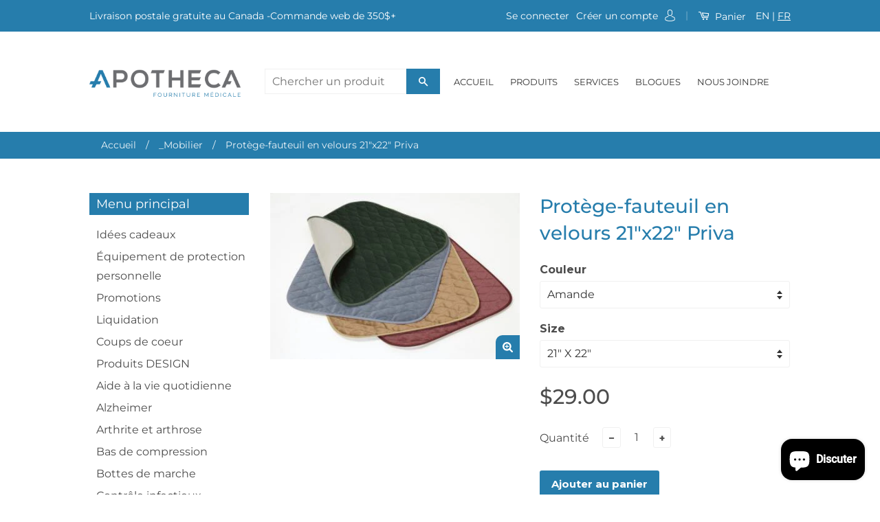

--- FILE ---
content_type: text/html; charset=utf-8
request_url: https://www.apotheca.info/products/priva-protege-fauteuil-velour
body_size: 29564
content:

<!doctype html>
<!--[if lt IE 7]><html class="no-js lt-ie9 lt-ie8 lt-ie7" lang="en"> <![endif]-->
<!--[if IE 7]><html class="no-js lt-ie9 lt-ie8" lang="en"> <![endif]-->
<!--[if IE 8]><html class="no-js lt-ie9" lang="en"> <![endif]-->
<!--[if IE 9 ]><html class="ie9 no-js"> <![endif]-->
<!--[if (gt IE 9)|!(IE)]><!--> <html class="no-js"> <!--<![endif]-->
<head>
  <!-- Basic page needs ================================================== -->
  <meta charset="utf-8">
  <meta http-equiv="X-UA-Compatible" content="IE=edge,chrome=1">

  
  <link rel="shortcut icon" href="//www.apotheca.info/cdn/shop/t/10/assets/favicon.png?v=128701745476132157561763481540" type="image/png" />
  

  <!-- Title and description ================================================== -->


  <!-- Social Meta Tags ================================================== -->
  














<meta name="twitter:image:width" content="480">
  <meta name="twitter:image:height" content="480">



  <!-- Helpers ================================================== --><meta name="viewport" content="width=device-width,initial-scale=1">
  <meta name="theme-color" content="#3498db">

  
  <!-- Ajaxify Cart Plugin ================================================== -->
  <link href="//www.apotheca.info/cdn/shop/t/10/assets/ajaxify.scss.css?v=77820539487846778471698076014" rel="stylesheet" type="text/css" media="all" />
  

  <!-- CSS ================================================== -->
  <link href="//www.apotheca.info/cdn/shop/t/10/assets/timber.scss.css?v=108559437737978872361699280477" rel="stylesheet" type="text/css" media="all" />
  <link href="//www.apotheca.info/cdn/shop/t/10/assets/theme.scss.css?v=2170146573945027111699280477" rel="stylesheet" type="text/css" media="all" />
  <link href="//www.apotheca.info/cdn/shop/t/10/assets/jquery.fancybox.css?v=30424439881262741431763481551" rel="stylesheet" type="text/css" media="all" />
  <link href="//www.apotheca.info/cdn/shop/t/10/assets/custom.css?v=111268284925673046491699280477" rel="stylesheet" type="text/css" media="all" />

  
  
  
  <link href="//fonts.googleapis.com/css?family=Montserrat:400,700" rel="stylesheet" type="text/css" media="all" />


  



  <!-- Header hook for plugins ================================================== -->
  <script>window.performance && window.performance.mark && window.performance.mark('shopify.content_for_header.start');</script><meta name="google-site-verification" content="cSrTG86iGHNlRIwyXw0qdwuP3LbHfYm04gzqPUkrfb4">
<meta name="facebook-domain-verification" content="t6kyiu1xlj1nd2i6zvlkbofxi0q0t6">
<meta id="shopify-digital-wallet" name="shopify-digital-wallet" content="/539142/digital_wallets/dialog">
<meta name="shopify-checkout-api-token" content="221a9c953b2e5d2a12825294002d42ab">
<link rel="alternate" type="application/json+oembed" href="https://www.apotheca.info/products/priva-protege-fauteuil-velour.oembed">
<script async="async" src="/checkouts/internal/preloads.js?locale=fr-CA"></script>
<link rel="preconnect" href="https://shop.app" crossorigin="anonymous">
<script async="async" src="https://shop.app/checkouts/internal/preloads.js?locale=fr-CA&shop_id=539142" crossorigin="anonymous"></script>
<script id="apple-pay-shop-capabilities" type="application/json">{"shopId":539142,"countryCode":"CA","currencyCode":"CAD","merchantCapabilities":["supports3DS"],"merchantId":"gid:\/\/shopify\/Shop\/539142","merchantName":"Apotheca","requiredBillingContactFields":["postalAddress","email","phone"],"requiredShippingContactFields":["postalAddress","email","phone"],"shippingType":"shipping","supportedNetworks":["visa","masterCard","amex","discover","interac","jcb"],"total":{"type":"pending","label":"Apotheca","amount":"1.00"},"shopifyPaymentsEnabled":true,"supportsSubscriptions":true}</script>
<script id="shopify-features" type="application/json">{"accessToken":"221a9c953b2e5d2a12825294002d42ab","betas":["rich-media-storefront-analytics"],"domain":"www.apotheca.info","predictiveSearch":true,"shopId":539142,"locale":"fr"}</script>
<script>var Shopify = Shopify || {};
Shopify.shop = "primemedicus.myshopify.com";
Shopify.locale = "fr";
Shopify.currency = {"active":"CAD","rate":"1.0"};
Shopify.country = "CA";
Shopify.theme = {"name":"Copy of Shanny","id":122807418943,"schema_name":null,"schema_version":null,"theme_store_id":null,"role":"main"};
Shopify.theme.handle = "null";
Shopify.theme.style = {"id":null,"handle":null};
Shopify.cdnHost = "www.apotheca.info/cdn";
Shopify.routes = Shopify.routes || {};
Shopify.routes.root = "/";</script>
<script type="module">!function(o){(o.Shopify=o.Shopify||{}).modules=!0}(window);</script>
<script>!function(o){function n(){var o=[];function n(){o.push(Array.prototype.slice.apply(arguments))}return n.q=o,n}var t=o.Shopify=o.Shopify||{};t.loadFeatures=n(),t.autoloadFeatures=n()}(window);</script>
<script>
  window.ShopifyPay = window.ShopifyPay || {};
  window.ShopifyPay.apiHost = "shop.app\/pay";
  window.ShopifyPay.redirectState = null;
</script>
<script id="shop-js-analytics" type="application/json">{"pageType":"product"}</script>
<script defer="defer" async type="module" src="//www.apotheca.info/cdn/shopifycloud/shop-js/modules/v2/client.init-shop-cart-sync_CK653pj-.fr.esm.js"></script>
<script defer="defer" async type="module" src="//www.apotheca.info/cdn/shopifycloud/shop-js/modules/v2/chunk.common_THX2l5vq.esm.js"></script>
<script type="module">
  await import("//www.apotheca.info/cdn/shopifycloud/shop-js/modules/v2/client.init-shop-cart-sync_CK653pj-.fr.esm.js");
await import("//www.apotheca.info/cdn/shopifycloud/shop-js/modules/v2/chunk.common_THX2l5vq.esm.js");

  window.Shopify.SignInWithShop?.initShopCartSync?.({"fedCMEnabled":true,"windoidEnabled":true});

</script>
<script>
  window.Shopify = window.Shopify || {};
  if (!window.Shopify.featureAssets) window.Shopify.featureAssets = {};
  window.Shopify.featureAssets['shop-js'] = {"shop-cart-sync":["modules/v2/client.shop-cart-sync_DFDXXXkD.fr.esm.js","modules/v2/chunk.common_THX2l5vq.esm.js"],"init-fed-cm":["modules/v2/client.init-fed-cm_Cc-thFtk.fr.esm.js","modules/v2/chunk.common_THX2l5vq.esm.js"],"init-shop-email-lookup-coordinator":["modules/v2/client.init-shop-email-lookup-coordinator_DlLqghIL.fr.esm.js","modules/v2/chunk.common_THX2l5vq.esm.js"],"shop-cash-offers":["modules/v2/client.shop-cash-offers_D-zvsY8I.fr.esm.js","modules/v2/chunk.common_THX2l5vq.esm.js","modules/v2/chunk.modal_C0XnQBSh.esm.js"],"shop-button":["modules/v2/client.shop-button_DvkMsxJQ.fr.esm.js","modules/v2/chunk.common_THX2l5vq.esm.js"],"init-windoid":["modules/v2/client.init-windoid_bZ2MemEJ.fr.esm.js","modules/v2/chunk.common_THX2l5vq.esm.js"],"avatar":["modules/v2/client.avatar_BTnouDA3.fr.esm.js"],"init-shop-cart-sync":["modules/v2/client.init-shop-cart-sync_CK653pj-.fr.esm.js","modules/v2/chunk.common_THX2l5vq.esm.js"],"shop-toast-manager":["modules/v2/client.shop-toast-manager_DrGkQe9k.fr.esm.js","modules/v2/chunk.common_THX2l5vq.esm.js"],"pay-button":["modules/v2/client.pay-button_DrnUGK2o.fr.esm.js","modules/v2/chunk.common_THX2l5vq.esm.js"],"shop-login-button":["modules/v2/client.shop-login-button_CAhDOpgr.fr.esm.js","modules/v2/chunk.common_THX2l5vq.esm.js","modules/v2/chunk.modal_C0XnQBSh.esm.js"],"init-customer-accounts-sign-up":["modules/v2/client.init-customer-accounts-sign-up_B2oI0MkL.fr.esm.js","modules/v2/client.shop-login-button_CAhDOpgr.fr.esm.js","modules/v2/chunk.common_THX2l5vq.esm.js","modules/v2/chunk.modal_C0XnQBSh.esm.js"],"init-shop-for-new-customer-accounts":["modules/v2/client.init-shop-for-new-customer-accounts_Fh7GHljr.fr.esm.js","modules/v2/client.shop-login-button_CAhDOpgr.fr.esm.js","modules/v2/chunk.common_THX2l5vq.esm.js","modules/v2/chunk.modal_C0XnQBSh.esm.js"],"init-customer-accounts":["modules/v2/client.init-customer-accounts_CE5ScpEV.fr.esm.js","modules/v2/client.shop-login-button_CAhDOpgr.fr.esm.js","modules/v2/chunk.common_THX2l5vq.esm.js","modules/v2/chunk.modal_C0XnQBSh.esm.js"],"shop-follow-button":["modules/v2/client.shop-follow-button_CCZx8YR6.fr.esm.js","modules/v2/chunk.common_THX2l5vq.esm.js","modules/v2/chunk.modal_C0XnQBSh.esm.js"],"lead-capture":["modules/v2/client.lead-capture_Bwrau9WY.fr.esm.js","modules/v2/chunk.common_THX2l5vq.esm.js","modules/v2/chunk.modal_C0XnQBSh.esm.js"],"checkout-modal":["modules/v2/client.checkout-modal_JXOKVWVv.fr.esm.js","modules/v2/chunk.common_THX2l5vq.esm.js","modules/v2/chunk.modal_C0XnQBSh.esm.js"],"shop-login":["modules/v2/client.shop-login_C5f7AhHA.fr.esm.js","modules/v2/chunk.common_THX2l5vq.esm.js","modules/v2/chunk.modal_C0XnQBSh.esm.js"],"payment-terms":["modules/v2/client.payment-terms_BFgRpJ6P.fr.esm.js","modules/v2/chunk.common_THX2l5vq.esm.js","modules/v2/chunk.modal_C0XnQBSh.esm.js"]};
</script>
<script>(function() {
  var isLoaded = false;
  function asyncLoad() {
    if (isLoaded) return;
    isLoaded = true;
    var urls = ["https:\/\/cdn.shopify.com\/s\/files\/1\/0053\/9142\/t\/10\/assets\/yoast-active-script.js?v=1698076014\u0026shop=primemedicus.myshopify.com","https:\/\/chimpstatic.com\/mcjs-connected\/js\/users\/104cc963731d275436163c642\/f2f8e141fa4b6df5b57633e90.js?shop=primemedicus.myshopify.com"];
    for (var i = 0; i < urls.length; i++) {
      var s = document.createElement('script');
      s.type = 'text/javascript';
      s.async = true;
      s.src = urls[i];
      var x = document.getElementsByTagName('script')[0];
      x.parentNode.insertBefore(s, x);
    }
  };
  if(window.attachEvent) {
    window.attachEvent('onload', asyncLoad);
  } else {
    window.addEventListener('load', asyncLoad, false);
  }
})();</script>
<script id="__st">var __st={"a":539142,"offset":-18000,"reqid":"873b97b3-d045-4b34-a0b3-9dfc76e03aa1-1767259194","pageurl":"www.apotheca.info\/products\/priva-protege-fauteuil-velour","u":"2ade24da7d38","p":"product","rtyp":"product","rid":99794870};</script>
<script>window.ShopifyPaypalV4VisibilityTracking = true;</script>
<script id="captcha-bootstrap">!function(){'use strict';const t='contact',e='account',n='new_comment',o=[[t,t],['blogs',n],['comments',n],[t,'customer']],c=[[e,'customer_login'],[e,'guest_login'],[e,'recover_customer_password'],[e,'create_customer']],r=t=>t.map((([t,e])=>`form[action*='/${t}']:not([data-nocaptcha='true']) input[name='form_type'][value='${e}']`)).join(','),a=t=>()=>t?[...document.querySelectorAll(t)].map((t=>t.form)):[];function s(){const t=[...o],e=r(t);return a(e)}const i='password',u='form_key',d=['recaptcha-v3-token','g-recaptcha-response','h-captcha-response',i],f=()=>{try{return window.sessionStorage}catch{return}},m='__shopify_v',_=t=>t.elements[u];function p(t,e,n=!1){try{const o=window.sessionStorage,c=JSON.parse(o.getItem(e)),{data:r}=function(t){const{data:e,action:n}=t;return t[m]||n?{data:e,action:n}:{data:t,action:n}}(c);for(const[e,n]of Object.entries(r))t.elements[e]&&(t.elements[e].value=n);n&&o.removeItem(e)}catch(o){console.error('form repopulation failed',{error:o})}}const l='form_type',E='cptcha';function T(t){t.dataset[E]=!0}const w=window,h=w.document,L='Shopify',v='ce_forms',y='captcha';let A=!1;((t,e)=>{const n=(g='f06e6c50-85a8-45c8-87d0-21a2b65856fe',I='https://cdn.shopify.com/shopifycloud/storefront-forms-hcaptcha/ce_storefront_forms_captcha_hcaptcha.v1.5.2.iife.js',D={infoText:'Protégé par hCaptcha',privacyText:'Confidentialité',termsText:'Conditions'},(t,e,n)=>{const o=w[L][v],c=o.bindForm;if(c)return c(t,g,e,D).then(n);var r;o.q.push([[t,g,e,D],n]),r=I,A||(h.body.append(Object.assign(h.createElement('script'),{id:'captcha-provider',async:!0,src:r})),A=!0)});var g,I,D;w[L]=w[L]||{},w[L][v]=w[L][v]||{},w[L][v].q=[],w[L][y]=w[L][y]||{},w[L][y].protect=function(t,e){n(t,void 0,e),T(t)},Object.freeze(w[L][y]),function(t,e,n,w,h,L){const[v,y,A,g]=function(t,e,n){const i=e?o:[],u=t?c:[],d=[...i,...u],f=r(d),m=r(i),_=r(d.filter((([t,e])=>n.includes(e))));return[a(f),a(m),a(_),s()]}(w,h,L),I=t=>{const e=t.target;return e instanceof HTMLFormElement?e:e&&e.form},D=t=>v().includes(t);t.addEventListener('submit',(t=>{const e=I(t);if(!e)return;const n=D(e)&&!e.dataset.hcaptchaBound&&!e.dataset.recaptchaBound,o=_(e),c=g().includes(e)&&(!o||!o.value);(n||c)&&t.preventDefault(),c&&!n&&(function(t){try{if(!f())return;!function(t){const e=f();if(!e)return;const n=_(t);if(!n)return;const o=n.value;o&&e.removeItem(o)}(t);const e=Array.from(Array(32),(()=>Math.random().toString(36)[2])).join('');!function(t,e){_(t)||t.append(Object.assign(document.createElement('input'),{type:'hidden',name:u})),t.elements[u].value=e}(t,e),function(t,e){const n=f();if(!n)return;const o=[...t.querySelectorAll(`input[type='${i}']`)].map((({name:t})=>t)),c=[...d,...o],r={};for(const[a,s]of new FormData(t).entries())c.includes(a)||(r[a]=s);n.setItem(e,JSON.stringify({[m]:1,action:t.action,data:r}))}(t,e)}catch(e){console.error('failed to persist form',e)}}(e),e.submit())}));const S=(t,e)=>{t&&!t.dataset[E]&&(n(t,e.some((e=>e===t))),T(t))};for(const o of['focusin','change'])t.addEventListener(o,(t=>{const e=I(t);D(e)&&S(e,y())}));const B=e.get('form_key'),M=e.get(l),P=B&&M;t.addEventListener('DOMContentLoaded',(()=>{const t=y();if(P)for(const e of t)e.elements[l].value===M&&p(e,B);[...new Set([...A(),...v().filter((t=>'true'===t.dataset.shopifyCaptcha))])].forEach((e=>S(e,t)))}))}(h,new URLSearchParams(w.location.search),n,t,e,['guest_login'])})(!0,!0)}();</script>
<script integrity="sha256-4kQ18oKyAcykRKYeNunJcIwy7WH5gtpwJnB7kiuLZ1E=" data-source-attribution="shopify.loadfeatures" defer="defer" src="//www.apotheca.info/cdn/shopifycloud/storefront/assets/storefront/load_feature-a0a9edcb.js" crossorigin="anonymous"></script>
<script crossorigin="anonymous" defer="defer" src="//www.apotheca.info/cdn/shopifycloud/storefront/assets/shopify_pay/storefront-65b4c6d7.js?v=20250812"></script>
<script data-source-attribution="shopify.dynamic_checkout.dynamic.init">var Shopify=Shopify||{};Shopify.PaymentButton=Shopify.PaymentButton||{isStorefrontPortableWallets:!0,init:function(){window.Shopify.PaymentButton.init=function(){};var t=document.createElement("script");t.src="https://www.apotheca.info/cdn/shopifycloud/portable-wallets/latest/portable-wallets.fr.js",t.type="module",document.head.appendChild(t)}};
</script>
<script data-source-attribution="shopify.dynamic_checkout.buyer_consent">
  function portableWalletsHideBuyerConsent(e){var t=document.getElementById("shopify-buyer-consent"),n=document.getElementById("shopify-subscription-policy-button");t&&n&&(t.classList.add("hidden"),t.setAttribute("aria-hidden","true"),n.removeEventListener("click",e))}function portableWalletsShowBuyerConsent(e){var t=document.getElementById("shopify-buyer-consent"),n=document.getElementById("shopify-subscription-policy-button");t&&n&&(t.classList.remove("hidden"),t.removeAttribute("aria-hidden"),n.addEventListener("click",e))}window.Shopify?.PaymentButton&&(window.Shopify.PaymentButton.hideBuyerConsent=portableWalletsHideBuyerConsent,window.Shopify.PaymentButton.showBuyerConsent=portableWalletsShowBuyerConsent);
</script>
<script data-source-attribution="shopify.dynamic_checkout.cart.bootstrap">document.addEventListener("DOMContentLoaded",(function(){function t(){return document.querySelector("shopify-accelerated-checkout-cart, shopify-accelerated-checkout")}if(t())Shopify.PaymentButton.init();else{new MutationObserver((function(e,n){t()&&(Shopify.PaymentButton.init(),n.disconnect())})).observe(document.body,{childList:!0,subtree:!0})}}));
</script>
<script id='scb4127' type='text/javascript' async='' src='https://www.apotheca.info/cdn/shopifycloud/privacy-banner/storefront-banner.js'></script><link id="shopify-accelerated-checkout-styles" rel="stylesheet" media="screen" href="https://www.apotheca.info/cdn/shopifycloud/portable-wallets/latest/accelerated-checkout-backwards-compat.css" crossorigin="anonymous">
<style id="shopify-accelerated-checkout-cart">
        #shopify-buyer-consent {
  margin-top: 1em;
  display: inline-block;
  width: 100%;
}

#shopify-buyer-consent.hidden {
  display: none;
}

#shopify-subscription-policy-button {
  background: none;
  border: none;
  padding: 0;
  text-decoration: underline;
  font-size: inherit;
  cursor: pointer;
}

#shopify-subscription-policy-button::before {
  box-shadow: none;
}

      </style>

<script>window.performance && window.performance.mark && window.performance.mark('shopify.content_for_header.end');</script>

  

<!--[if lt IE 9]>
<script src="//cdnjs.cloudflare.com/ajax/libs/html5shiv/3.7.2/html5shiv.min.js" type="text/javascript"></script>
<script src="//www.apotheca.info/cdn/shop/t/10/assets/respond.min.js?v=52248677837542619231698076014" type="text/javascript"></script>
<link href="//www.apotheca.info/cdn/shop/t/10/assets/respond-proxy.html" id="respond-proxy" rel="respond-proxy" />
<link href="//www.apotheca.info/search?q=90f40503febbfcab6f391f0bb2222a77" id="respond-redirect" rel="respond-redirect" />
<script src="//www.apotheca.info/search?q=90f40503febbfcab6f391f0bb2222a77" type="text/javascript"></script>
<![endif]-->



  <script src="//ajax.googleapis.com/ajax/libs/jquery/1.11.0/jquery.min.js" type="text/javascript"></script>
  <script src="//www.apotheca.info/cdn/shop/t/10/assets/modernizr.min.js?v=26620055551102246001698076014" type="text/javascript"></script>
  <script src="//www.apotheca.info/cdn/shop/t/10/assets/jquery.fancybox.js?v=13380858321439152031698076014" type="text/javascript"></script>

  
  

<!-- BEGIN app block: shopify://apps/yoast-seo/blocks/metatags/7c777011-bc88-4743-a24e-64336e1e5b46 -->
<!-- This site is optimized with Yoast SEO for Shopify -->
<title>Protège-fauteuil en velours 21&quot;x22&quot; Priva | Apotheca</title>
<meta name="description" content="Protège-fauteuil en velours 21&quot;x22&quot; Priva" />
<link rel="canonical" href="https://www.apotheca.info/products/priva-protege-fauteuil-velour" />
<meta name="robots" content="index, follow, max-image-preview:large, max-snippet:-1, max-video-preview:-1" />
<meta property="og:site_name" content="Apotheca" />
<meta property="og:url" content="https://www.apotheca.info/products/priva-protege-fauteuil-velour" />
<meta property="og:locale" content="fr_FR" />
<meta property="og:type" content="product" />
<meta property="og:title" content="Protège-fauteuil en velours 21&quot;x22&quot; Priva | Apotheca" />
<meta property="og:description" content="Protège-fauteuil en velours 21&quot;x22&quot; Priva" />
<meta property="og:image" content="https://www.apotheca.info/cdn/shop/products/priva10610a.jpg?v=1465823544" />
<meta property="og:image:height" content="266" />
<meta property="og:image:width" content="400" />
<meta property="og:availability" content="instock" />
<meta property="product:availability" content="instock" />
<meta property="product:condition" content="new" />
<meta property="product:price:amount" content="29.0" />
<meta property="product:price:currency" content="CAD" />
<meta property="product:retailer_item_id" content="10610" />
<meta name="twitter:card" content="summary_large_image" />
<script type="application/ld+json" id="yoast-schema-graph">
{
  "@context": "https://schema.org",
  "@graph": [
    {
      "@type": "Organization",
      "@id": "https://www.apotheca.info/#/schema/organization/1",
      "url": "https://www.apotheca.info",
      "name": "Apotheca Fourniture Médicale",
      "alternateName": "Apotheca Fourniture Médicale",
      "logo": {
        "@id": "https://www.apotheca.info/#/schema/ImageObject/23584775864383"
      },
      "image": [
        {
          "@id": "https://www.apotheca.info/#/schema/ImageObject/23584775864383"
        }
      ],
      "hasMerchantReturnPolicy": {
        "@type": "MerchantReturnPolicy",
        "merchantReturnLink": "https://www.apotheca.info/policies/refund-policy"
      },
      "sameAs": ["https:\/\/www.instagram.com\/apotheca_mtl\/","https:\/\/www.facebook.com\/apothecafournituremedicale"]
    },
    {
      "@type": "ImageObject",
      "@id": "https://www.apotheca.info/#/schema/ImageObject/23584775864383",
      "width": 750,
      "height": 750,
      "url": "https:\/\/www.apotheca.info\/cdn\/shop\/files\/299734683_438757998299481_2145780130634684655_n.jpg?v=1690568879",
      "contentUrl": "https:\/\/www.apotheca.info\/cdn\/shop\/files\/299734683_438757998299481_2145780130634684655_n.jpg?v=1690568879"
    },
    {
      "@type": "WebSite",
      "@id": "https://www.apotheca.info/#/schema/website/1",
      "url": "https://www.apotheca.info",
      "name": "Apotheca Fourniture Médicale",
      "alternateName": "Apotheca",
      "potentialAction": {
        "@type": "SearchAction",
        "target": "https://www.apotheca.info/search?q={search_term_string}",
        "query-input": "required name=search_term_string"
      },
      "publisher": {
        "@id": "https://www.apotheca.info/#/schema/organization/1"
      },
      "inLanguage": "fr"
    },
    {
      "@type": "ItemPage",
      "@id": "https:\/\/www.apotheca.info\/products\/priva-protege-fauteuil-velour",
      "name": "Protège-fauteuil en velours 21\u0026quot;x22\u0026quot; Priva | Apotheca",
      "description": "Protège-fauteuil en velours 21\u0026quot;x22\u0026quot; Priva",
      "datePublished": "2012-08-13T17:54:00-04:00",
      "breadcrumb": {
        "@id": "https:\/\/www.apotheca.info\/products\/priva-protege-fauteuil-velour\/#\/schema\/breadcrumb"
      },
      "primaryImageOfPage": {
        "@id": "https://www.apotheca.info/#/schema/ImageObject/2113293320255"
      },
      "image": [{
        "@id": "https://www.apotheca.info/#/schema/ImageObject/2113293320255"
      }],
      "isPartOf": {
        "@id": "https://www.apotheca.info/#/schema/website/1"
      },
      "url": "https:\/\/www.apotheca.info\/products\/priva-protege-fauteuil-velour"
    },
    {
      "@type": "ImageObject",
      "@id": "https://www.apotheca.info/#/schema/ImageObject/2113293320255",
      "caption": "Protège-fauteuil en velours 21\"x22\" Priva",
      "inLanguage": "fr",
      "width": 400,
      "height": 266,
      "url": "https:\/\/www.apotheca.info\/cdn\/shop\/products\/priva10610a.jpg?v=1465823544",
      "contentUrl": "https:\/\/www.apotheca.info\/cdn\/shop\/products\/priva10610a.jpg?v=1465823544"
    },
    {
      "@type": "ProductGroup",
      "@id": "https:\/\/www.apotheca.info\/products\/priva-protege-fauteuil-velour\/#\/schema\/Product",
      "brand": [{
        "@type": "Brand",
        "name": "Fiberlinks Textiles Inc."
      }],
      "mainEntityOfPage": {
        "@id": "https:\/\/www.apotheca.info\/products\/priva-protege-fauteuil-velour"
      },
      "name": "Protège-fauteuil en velours 21\"x22\" Priva",
      "description": "Protège-fauteuil en velours 21\u0026quot;x22\u0026quot; Priva",
      "image": [{
        "@id": "https://www.apotheca.info/#/schema/ImageObject/2113293320255"
      }],
      "productGroupID": "99794870",
      "hasVariant": [
        {
          "@type": "Product",
          "@id": "https://www.apotheca.info/#/schema/Product/40258051702847",
          "name": "Protège-fauteuil en velours 21\"x22\" Priva - Gris \/ 21\" X 22\"",
          "image": [{
            "@id": "https://www.apotheca.info/#/schema/ImageObject/2113293320255"
          }],
          "offers": {
            "@type": "Offer",
            "@id": "https://www.apotheca.info/#/schema/Offer/40258051702847",
            "availability": "https://schema.org/InStock",
            "category": "Maison et jardin > Produits ménagers > Nettoyage maison > Produits de protection des textiles et tissus d'ameublement",
            "priceSpecification": {
              "@type": "UnitPriceSpecification",
              "valueAddedTaxIncluded": true,
              "price": 29.0,
              "priceCurrency": "CAD"
            },
            "seller": {
              "@id": "https://www.apotheca.info/#/schema/organization/1"
            },
            "url": "https:\/\/www.apotheca.info\/products\/priva-protege-fauteuil-velour?variant=40258051702847",
            "checkoutPageURLTemplate": "https:\/\/www.apotheca.info\/cart\/add?id=40258051702847\u0026quantity=1"
          }
        },
        {
          "@type": "Product",
          "@id": "https://www.apotheca.info/#/schema/Product/40258051670079",
          "name": "Protège-fauteuil en velours 21\"x22\" Priva - Bourgogne \/ 21\" X 22\"",
          "sku": "10609",
          "image": [{
            "@id": "https://www.apotheca.info/#/schema/ImageObject/2113293320255"
          }],
          "offers": {
            "@type": "Offer",
            "@id": "https://www.apotheca.info/#/schema/Offer/40258051670079",
            "availability": "https://schema.org/InStock",
            "category": "Maison et jardin > Produits ménagers > Nettoyage maison > Produits de protection des textiles et tissus d'ameublement",
            "priceSpecification": {
              "@type": "UnitPriceSpecification",
              "valueAddedTaxIncluded": false,
              "price": 29.0,
              "priceCurrency": "CAD"
            },
            "seller": {
              "@id": "https://www.apotheca.info/#/schema/organization/1"
            },
            "url": "https:\/\/www.apotheca.info\/products\/priva-protege-fauteuil-velour?variant=40258051670079",
            "checkoutPageURLTemplate": "https:\/\/www.apotheca.info\/cart\/add?id=40258051670079\u0026quantity=1"
          }
        },
        {
          "@type": "Product",
          "@id": "https://www.apotheca.info/#/schema/Product/40258051637311",
          "name": "Protège-fauteuil en velours 21\"x22\" Priva - Vert forêt \/ 21\" X 22\"",
          "sku": "10607",
          "image": [{
            "@id": "https://www.apotheca.info/#/schema/ImageObject/2113293320255"
          }],
          "offers": {
            "@type": "Offer",
            "@id": "https://www.apotheca.info/#/schema/Offer/40258051637311",
            "availability": "https://schema.org/InStock",
            "category": "Maison et jardin > Produits ménagers > Nettoyage maison > Produits de protection des textiles et tissus d'ameublement",
            "priceSpecification": {
              "@type": "UnitPriceSpecification",
              "valueAddedTaxIncluded": false,
              "price": 29.0,
              "priceCurrency": "CAD"
            },
            "seller": {
              "@id": "https://www.apotheca.info/#/schema/organization/1"
            },
            "url": "https:\/\/www.apotheca.info\/products\/priva-protege-fauteuil-velour?variant=40258051637311",
            "checkoutPageURLTemplate": "https:\/\/www.apotheca.info\/cart\/add?id=40258051637311\u0026quantity=1"
          }
        },
        {
          "@type": "Product",
          "@id": "https://www.apotheca.info/#/schema/Product/40258051604543",
          "name": "Protège-fauteuil en velours 21\"x22\" Priva - Brun \/ 21\" X 22\"",
          "sku": "10611",
          "image": [{
            "@id": "https://www.apotheca.info/#/schema/ImageObject/2113293320255"
          }],
          "offers": {
            "@type": "Offer",
            "@id": "https://www.apotheca.info/#/schema/Offer/40258051604543",
            "availability": "https://schema.org/InStock",
            "category": "Maison et jardin > Produits ménagers > Nettoyage maison > Produits de protection des textiles et tissus d'ameublement",
            "priceSpecification": {
              "@type": "UnitPriceSpecification",
              "valueAddedTaxIncluded": false,
              "price": 29.0,
              "priceCurrency": "CAD"
            },
            "seller": {
              "@id": "https://www.apotheca.info/#/schema/organization/1"
            },
            "url": "https:\/\/www.apotheca.info\/products\/priva-protege-fauteuil-velour?variant=40258051604543",
            "checkoutPageURLTemplate": "https:\/\/www.apotheca.info\/cart\/add?id=40258051604543\u0026quantity=1"
          }
        },
        {
          "@type": "Product",
          "@id": "https://www.apotheca.info/#/schema/Product/40258051571775",
          "name": "Protège-fauteuil en velours 21\"x22\" Priva - Bleu \/ 21\" X 22\"",
          "sku": "10608",
          "image": [{
            "@id": "https://www.apotheca.info/#/schema/ImageObject/2113293320255"
          }],
          "offers": {
            "@type": "Offer",
            "@id": "https://www.apotheca.info/#/schema/Offer/40258051571775",
            "availability": "https://schema.org/InStock",
            "category": "Maison et jardin > Produits ménagers > Nettoyage maison > Produits de protection des textiles et tissus d'ameublement",
            "priceSpecification": {
              "@type": "UnitPriceSpecification",
              "valueAddedTaxIncluded": false,
              "price": 29.0,
              "priceCurrency": "CAD"
            },
            "seller": {
              "@id": "https://www.apotheca.info/#/schema/organization/1"
            },
            "url": "https:\/\/www.apotheca.info\/products\/priva-protege-fauteuil-velour?variant=40258051571775",
            "checkoutPageURLTemplate": "https:\/\/www.apotheca.info\/cart\/add?id=40258051571775\u0026quantity=1"
          }
        },
        {
          "@type": "Product",
          "@id": "https://www.apotheca.info/#/schema/Product/232362480",
          "name": "Protège-fauteuil en velours 21\"x22\" Priva - Amande \/ 21\" X 22\"",
          "sku": "10610",
          "image": [{
            "@id": "https://www.apotheca.info/#/schema/ImageObject/2113293320255"
          }],
          "offers": {
            "@type": "Offer",
            "@id": "https://www.apotheca.info/#/schema/Offer/232362480",
            "availability": "https://schema.org/InStock",
            "category": "Maison et jardin > Produits ménagers > Nettoyage maison > Produits de protection des textiles et tissus d'ameublement",
            "priceSpecification": {
              "@type": "UnitPriceSpecification",
              "valueAddedTaxIncluded": false,
              "price": 29.0,
              "priceCurrency": "CAD"
            },
            "seller": {
              "@id": "https://www.apotheca.info/#/schema/organization/1"
            },
            "url": "https:\/\/www.apotheca.info\/products\/priva-protege-fauteuil-velour?variant=232362480",
            "checkoutPageURLTemplate": "https:\/\/www.apotheca.info\/cart\/add?id=232362480\u0026quantity=1"
          }
        }
      ],
      "url": "https:\/\/www.apotheca.info\/products\/priva-protege-fauteuil-velour"
    },
    {
      "@type": "BreadcrumbList",
      "@id": "https:\/\/www.apotheca.info\/products\/priva-protege-fauteuil-velour\/#\/schema\/breadcrumb",
      "itemListElement": [
        {
          "@type": "ListItem",
          "name": "Apotheca",
          "item": "https:\/\/www.apotheca.info",
          "position": 1
        },
        {
          "@type": "ListItem",
          "name": "Protège-fauteuil en velours 21\"x22\" Priva",
          "position": 2
        }
      ]
    }

  ]}
</script>
<!--/ Yoast SEO -->
<!-- END app block --><script src="https://cdn.shopify.com/extensions/7bc9bb47-adfa-4267-963e-cadee5096caf/inbox-1252/assets/inbox-chat-loader.js" type="text/javascript" defer="defer"></script>
<script src="https://cdn.shopify.com/extensions/019b35a3-cff8-7eb0-85f4-edb1f960047c/avada-app-49/assets/avada-cookie.js" type="text/javascript" defer="defer"></script>
<link href="https://monorail-edge.shopifysvc.com" rel="dns-prefetch">
<script>(function(){if ("sendBeacon" in navigator && "performance" in window) {try {var session_token_from_headers = performance.getEntriesByType('navigation')[0].serverTiming.find(x => x.name == '_s').description;} catch {var session_token_from_headers = undefined;}var session_cookie_matches = document.cookie.match(/_shopify_s=([^;]*)/);var session_token_from_cookie = session_cookie_matches && session_cookie_matches.length === 2 ? session_cookie_matches[1] : "";var session_token = session_token_from_headers || session_token_from_cookie || "";function handle_abandonment_event(e) {var entries = performance.getEntries().filter(function(entry) {return /monorail-edge.shopifysvc.com/.test(entry.name);});if (!window.abandonment_tracked && entries.length === 0) {window.abandonment_tracked = true;var currentMs = Date.now();var navigation_start = performance.timing.navigationStart;var payload = {shop_id: 539142,url: window.location.href,navigation_start,duration: currentMs - navigation_start,session_token,page_type: "product"};window.navigator.sendBeacon("https://monorail-edge.shopifysvc.com/v1/produce", JSON.stringify({schema_id: "online_store_buyer_site_abandonment/1.1",payload: payload,metadata: {event_created_at_ms: currentMs,event_sent_at_ms: currentMs}}));}}window.addEventListener('pagehide', handle_abandonment_event);}}());</script>
<script id="web-pixels-manager-setup">(function e(e,d,r,n,o){if(void 0===o&&(o={}),!Boolean(null===(a=null===(i=window.Shopify)||void 0===i?void 0:i.analytics)||void 0===a?void 0:a.replayQueue)){var i,a;window.Shopify=window.Shopify||{};var t=window.Shopify;t.analytics=t.analytics||{};var s=t.analytics;s.replayQueue=[],s.publish=function(e,d,r){return s.replayQueue.push([e,d,r]),!0};try{self.performance.mark("wpm:start")}catch(e){}var l=function(){var e={modern:/Edge?\/(1{2}[4-9]|1[2-9]\d|[2-9]\d{2}|\d{4,})\.\d+(\.\d+|)|Firefox\/(1{2}[4-9]|1[2-9]\d|[2-9]\d{2}|\d{4,})\.\d+(\.\d+|)|Chrom(ium|e)\/(9{2}|\d{3,})\.\d+(\.\d+|)|(Maci|X1{2}).+ Version\/(15\.\d+|(1[6-9]|[2-9]\d|\d{3,})\.\d+)([,.]\d+|)( \(\w+\)|)( Mobile\/\w+|) Safari\/|Chrome.+OPR\/(9{2}|\d{3,})\.\d+\.\d+|(CPU[ +]OS|iPhone[ +]OS|CPU[ +]iPhone|CPU IPhone OS|CPU iPad OS)[ +]+(15[._]\d+|(1[6-9]|[2-9]\d|\d{3,})[._]\d+)([._]\d+|)|Android:?[ /-](13[3-9]|1[4-9]\d|[2-9]\d{2}|\d{4,})(\.\d+|)(\.\d+|)|Android.+Firefox\/(13[5-9]|1[4-9]\d|[2-9]\d{2}|\d{4,})\.\d+(\.\d+|)|Android.+Chrom(ium|e)\/(13[3-9]|1[4-9]\d|[2-9]\d{2}|\d{4,})\.\d+(\.\d+|)|SamsungBrowser\/([2-9]\d|\d{3,})\.\d+/,legacy:/Edge?\/(1[6-9]|[2-9]\d|\d{3,})\.\d+(\.\d+|)|Firefox\/(5[4-9]|[6-9]\d|\d{3,})\.\d+(\.\d+|)|Chrom(ium|e)\/(5[1-9]|[6-9]\d|\d{3,})\.\d+(\.\d+|)([\d.]+$|.*Safari\/(?![\d.]+ Edge\/[\d.]+$))|(Maci|X1{2}).+ Version\/(10\.\d+|(1[1-9]|[2-9]\d|\d{3,})\.\d+)([,.]\d+|)( \(\w+\)|)( Mobile\/\w+|) Safari\/|Chrome.+OPR\/(3[89]|[4-9]\d|\d{3,})\.\d+\.\d+|(CPU[ +]OS|iPhone[ +]OS|CPU[ +]iPhone|CPU IPhone OS|CPU iPad OS)[ +]+(10[._]\d+|(1[1-9]|[2-9]\d|\d{3,})[._]\d+)([._]\d+|)|Android:?[ /-](13[3-9]|1[4-9]\d|[2-9]\d{2}|\d{4,})(\.\d+|)(\.\d+|)|Mobile Safari.+OPR\/([89]\d|\d{3,})\.\d+\.\d+|Android.+Firefox\/(13[5-9]|1[4-9]\d|[2-9]\d{2}|\d{4,})\.\d+(\.\d+|)|Android.+Chrom(ium|e)\/(13[3-9]|1[4-9]\d|[2-9]\d{2}|\d{4,})\.\d+(\.\d+|)|Android.+(UC? ?Browser|UCWEB|U3)[ /]?(15\.([5-9]|\d{2,})|(1[6-9]|[2-9]\d|\d{3,})\.\d+)\.\d+|SamsungBrowser\/(5\.\d+|([6-9]|\d{2,})\.\d+)|Android.+MQ{2}Browser\/(14(\.(9|\d{2,})|)|(1[5-9]|[2-9]\d|\d{3,})(\.\d+|))(\.\d+|)|K[Aa][Ii]OS\/(3\.\d+|([4-9]|\d{2,})\.\d+)(\.\d+|)/},d=e.modern,r=e.legacy,n=navigator.userAgent;return n.match(d)?"modern":n.match(r)?"legacy":"unknown"}(),u="modern"===l?"modern":"legacy",c=(null!=n?n:{modern:"",legacy:""})[u],f=function(e){return[e.baseUrl,"/wpm","/b",e.hashVersion,"modern"===e.buildTarget?"m":"l",".js"].join("")}({baseUrl:d,hashVersion:r,buildTarget:u}),m=function(e){var d=e.version,r=e.bundleTarget,n=e.surface,o=e.pageUrl,i=e.monorailEndpoint;return{emit:function(e){var a=e.status,t=e.errorMsg,s=(new Date).getTime(),l=JSON.stringify({metadata:{event_sent_at_ms:s},events:[{schema_id:"web_pixels_manager_load/3.1",payload:{version:d,bundle_target:r,page_url:o,status:a,surface:n,error_msg:t},metadata:{event_created_at_ms:s}}]});if(!i)return console&&console.warn&&console.warn("[Web Pixels Manager] No Monorail endpoint provided, skipping logging."),!1;try{return self.navigator.sendBeacon.bind(self.navigator)(i,l)}catch(e){}var u=new XMLHttpRequest;try{return u.open("POST",i,!0),u.setRequestHeader("Content-Type","text/plain"),u.send(l),!0}catch(e){return console&&console.warn&&console.warn("[Web Pixels Manager] Got an unhandled error while logging to Monorail."),!1}}}}({version:r,bundleTarget:l,surface:e.surface,pageUrl:self.location.href,monorailEndpoint:e.monorailEndpoint});try{o.browserTarget=l,function(e){var d=e.src,r=e.async,n=void 0===r||r,o=e.onload,i=e.onerror,a=e.sri,t=e.scriptDataAttributes,s=void 0===t?{}:t,l=document.createElement("script"),u=document.querySelector("head"),c=document.querySelector("body");if(l.async=n,l.src=d,a&&(l.integrity=a,l.crossOrigin="anonymous"),s)for(var f in s)if(Object.prototype.hasOwnProperty.call(s,f))try{l.dataset[f]=s[f]}catch(e){}if(o&&l.addEventListener("load",o),i&&l.addEventListener("error",i),u)u.appendChild(l);else{if(!c)throw new Error("Did not find a head or body element to append the script");c.appendChild(l)}}({src:f,async:!0,onload:function(){if(!function(){var e,d;return Boolean(null===(d=null===(e=window.Shopify)||void 0===e?void 0:e.analytics)||void 0===d?void 0:d.initialized)}()){var d=window.webPixelsManager.init(e)||void 0;if(d){var r=window.Shopify.analytics;r.replayQueue.forEach((function(e){var r=e[0],n=e[1],o=e[2];d.publishCustomEvent(r,n,o)})),r.replayQueue=[],r.publish=d.publishCustomEvent,r.visitor=d.visitor,r.initialized=!0}}},onerror:function(){return m.emit({status:"failed",errorMsg:"".concat(f," has failed to load")})},sri:function(e){var d=/^sha384-[A-Za-z0-9+/=]+$/;return"string"==typeof e&&d.test(e)}(c)?c:"",scriptDataAttributes:o}),m.emit({status:"loading"})}catch(e){m.emit({status:"failed",errorMsg:(null==e?void 0:e.message)||"Unknown error"})}}})({shopId: 539142,storefrontBaseUrl: "https://www.apotheca.info",extensionsBaseUrl: "https://extensions.shopifycdn.com/cdn/shopifycloud/web-pixels-manager",monorailEndpoint: "https://monorail-edge.shopifysvc.com/unstable/produce_batch",surface: "storefront-renderer",enabledBetaFlags: ["2dca8a86","a0d5f9d2"],webPixelsConfigList: [{"id":"349503551","configuration":"{\"config\":\"{\\\"google_tag_ids\\\":[\\\"G-Y9G2C8DVE4\\\",\\\"AW-11381596419\\\",\\\"GT-MBH8735\\\"],\\\"target_country\\\":\\\"CA\\\",\\\"gtag_events\\\":[{\\\"type\\\":\\\"begin_checkout\\\",\\\"action_label\\\":[\\\"G-Y9G2C8DVE4\\\",\\\"AW-11381596419\\\/qcLiCJHxkvIYEIPClbMq\\\"]},{\\\"type\\\":\\\"search\\\",\\\"action_label\\\":[\\\"G-Y9G2C8DVE4\\\",\\\"AW-11381596419\\\/nEj5CIvxkvIYEIPClbMq\\\"]},{\\\"type\\\":\\\"view_item\\\",\\\"action_label\\\":[\\\"G-Y9G2C8DVE4\\\",\\\"AW-11381596419\\\/2vmiCIjxkvIYEIPClbMq\\\",\\\"MC-K7GGYJEW9D\\\"]},{\\\"type\\\":\\\"purchase\\\",\\\"action_label\\\":[\\\"G-Y9G2C8DVE4\\\",\\\"AW-11381596419\\\/kdm_CILxkvIYEIPClbMq\\\",\\\"MC-K7GGYJEW9D\\\"]},{\\\"type\\\":\\\"page_view\\\",\\\"action_label\\\":[\\\"G-Y9G2C8DVE4\\\",\\\"AW-11381596419\\\/2gSYCIXxkvIYEIPClbMq\\\",\\\"MC-K7GGYJEW9D\\\"]},{\\\"type\\\":\\\"add_payment_info\\\",\\\"action_label\\\":[\\\"G-Y9G2C8DVE4\\\",\\\"AW-11381596419\\\/O_HICJTxkvIYEIPClbMq\\\"]},{\\\"type\\\":\\\"add_to_cart\\\",\\\"action_label\\\":[\\\"G-Y9G2C8DVE4\\\",\\\"AW-11381596419\\\/hlqqCI7xkvIYEIPClbMq\\\"]}],\\\"enable_monitoring_mode\\\":false}\"}","eventPayloadVersion":"v1","runtimeContext":"OPEN","scriptVersion":"b2a88bafab3e21179ed38636efcd8a93","type":"APP","apiClientId":1780363,"privacyPurposes":[],"dataSharingAdjustments":{"protectedCustomerApprovalScopes":["read_customer_address","read_customer_email","read_customer_name","read_customer_personal_data","read_customer_phone"]}},{"id":"100925503","configuration":"{\"pixel_id\":\"665601495429309\",\"pixel_type\":\"facebook_pixel\",\"metaapp_system_user_token\":\"-\"}","eventPayloadVersion":"v1","runtimeContext":"OPEN","scriptVersion":"ca16bc87fe92b6042fbaa3acc2fbdaa6","type":"APP","apiClientId":2329312,"privacyPurposes":["ANALYTICS","MARKETING","SALE_OF_DATA"],"dataSharingAdjustments":{"protectedCustomerApprovalScopes":["read_customer_address","read_customer_email","read_customer_name","read_customer_personal_data","read_customer_phone"]}},{"id":"56098879","eventPayloadVersion":"v1","runtimeContext":"LAX","scriptVersion":"1","type":"CUSTOM","privacyPurposes":["MARKETING"],"name":"Meta pixel (migrated)"},{"id":"shopify-app-pixel","configuration":"{}","eventPayloadVersion":"v1","runtimeContext":"STRICT","scriptVersion":"0450","apiClientId":"shopify-pixel","type":"APP","privacyPurposes":["ANALYTICS","MARKETING"]},{"id":"shopify-custom-pixel","eventPayloadVersion":"v1","runtimeContext":"LAX","scriptVersion":"0450","apiClientId":"shopify-pixel","type":"CUSTOM","privacyPurposes":["ANALYTICS","MARKETING"]}],isMerchantRequest: false,initData: {"shop":{"name":"Apotheca","paymentSettings":{"currencyCode":"CAD"},"myshopifyDomain":"primemedicus.myshopify.com","countryCode":"CA","storefrontUrl":"https:\/\/www.apotheca.info"},"customer":null,"cart":null,"checkout":null,"productVariants":[{"price":{"amount":29.0,"currencyCode":"CAD"},"product":{"title":"Protège-fauteuil en velours 21\"x22\" Priva","vendor":"Fiberlinks Textiles Inc.","id":"99794870","untranslatedTitle":"Protège-fauteuil en velours 21\"x22\" Priva","url":"\/products\/priva-protege-fauteuil-velour","type":"textiles"},"id":"232362480","image":{"src":"\/\/www.apotheca.info\/cdn\/shop\/products\/priva10610a.jpg?v=1465823544"},"sku":"10610","title":"Amande \/ 21\" X 22\"","untranslatedTitle":"Amande \/ 21\" X 22\""},{"price":{"amount":29.0,"currencyCode":"CAD"},"product":{"title":"Protège-fauteuil en velours 21\"x22\" Priva","vendor":"Fiberlinks Textiles Inc.","id":"99794870","untranslatedTitle":"Protège-fauteuil en velours 21\"x22\" Priva","url":"\/products\/priva-protege-fauteuil-velour","type":"textiles"},"id":"40258051571775","image":{"src":"\/\/www.apotheca.info\/cdn\/shop\/products\/priva10610a.jpg?v=1465823544"},"sku":"10608","title":"Bleu \/ 21\" X 22\"","untranslatedTitle":"Bleu \/ 21\" X 22\""},{"price":{"amount":29.0,"currencyCode":"CAD"},"product":{"title":"Protège-fauteuil en velours 21\"x22\" Priva","vendor":"Fiberlinks Textiles Inc.","id":"99794870","untranslatedTitle":"Protège-fauteuil en velours 21\"x22\" Priva","url":"\/products\/priva-protege-fauteuil-velour","type":"textiles"},"id":"40258051604543","image":{"src":"\/\/www.apotheca.info\/cdn\/shop\/products\/priva10610a.jpg?v=1465823544"},"sku":"10611","title":"Brun \/ 21\" X 22\"","untranslatedTitle":"Brun \/ 21\" X 22\""},{"price":{"amount":29.0,"currencyCode":"CAD"},"product":{"title":"Protège-fauteuil en velours 21\"x22\" Priva","vendor":"Fiberlinks Textiles Inc.","id":"99794870","untranslatedTitle":"Protège-fauteuil en velours 21\"x22\" Priva","url":"\/products\/priva-protege-fauteuil-velour","type":"textiles"},"id":"40258051637311","image":{"src":"\/\/www.apotheca.info\/cdn\/shop\/products\/priva10610a.jpg?v=1465823544"},"sku":"10607","title":"Vert forêt \/ 21\" X 22\"","untranslatedTitle":"Vert forêt \/ 21\" X 22\""},{"price":{"amount":29.0,"currencyCode":"CAD"},"product":{"title":"Protège-fauteuil en velours 21\"x22\" Priva","vendor":"Fiberlinks Textiles Inc.","id":"99794870","untranslatedTitle":"Protège-fauteuil en velours 21\"x22\" Priva","url":"\/products\/priva-protege-fauteuil-velour","type":"textiles"},"id":"40258051670079","image":{"src":"\/\/www.apotheca.info\/cdn\/shop\/products\/priva10610a.jpg?v=1465823544"},"sku":"10609","title":"Bourgogne \/ 21\" X 22\"","untranslatedTitle":"Bourgogne \/ 21\" X 22\""},{"price":{"amount":29.0,"currencyCode":"CAD"},"product":{"title":"Protège-fauteuil en velours 21\"x22\" Priva","vendor":"Fiberlinks Textiles Inc.","id":"99794870","untranslatedTitle":"Protège-fauteuil en velours 21\"x22\" Priva","url":"\/products\/priva-protege-fauteuil-velour","type":"textiles"},"id":"40258051702847","image":{"src":"\/\/www.apotheca.info\/cdn\/shop\/products\/priva10610a.jpg?v=1465823544"},"sku":null,"title":"Gris \/ 21\" X 22\"","untranslatedTitle":"Gris \/ 21\" X 22\""}],"purchasingCompany":null},},"https://www.apotheca.info/cdn","da62cc92w68dfea28pcf9825a4m392e00d0",{"modern":"","legacy":""},{"shopId":"539142","storefrontBaseUrl":"https:\/\/www.apotheca.info","extensionBaseUrl":"https:\/\/extensions.shopifycdn.com\/cdn\/shopifycloud\/web-pixels-manager","surface":"storefront-renderer","enabledBetaFlags":"[\"2dca8a86\", \"a0d5f9d2\"]","isMerchantRequest":"false","hashVersion":"da62cc92w68dfea28pcf9825a4m392e00d0","publish":"custom","events":"[[\"page_viewed\",{}],[\"product_viewed\",{\"productVariant\":{\"price\":{\"amount\":29.0,\"currencyCode\":\"CAD\"},\"product\":{\"title\":\"Protège-fauteuil en velours 21\\\"x22\\\" Priva\",\"vendor\":\"Fiberlinks Textiles Inc.\",\"id\":\"99794870\",\"untranslatedTitle\":\"Protège-fauteuil en velours 21\\\"x22\\\" Priva\",\"url\":\"\/products\/priva-protege-fauteuil-velour\",\"type\":\"textiles\"},\"id\":\"232362480\",\"image\":{\"src\":\"\/\/www.apotheca.info\/cdn\/shop\/products\/priva10610a.jpg?v=1465823544\"},\"sku\":\"10610\",\"title\":\"Amande \/ 21\\\" X 22\\\"\",\"untranslatedTitle\":\"Amande \/ 21\\\" X 22\\\"\"}}]]"});</script><script>
  window.ShopifyAnalytics = window.ShopifyAnalytics || {};
  window.ShopifyAnalytics.meta = window.ShopifyAnalytics.meta || {};
  window.ShopifyAnalytics.meta.currency = 'CAD';
  var meta = {"product":{"id":99794870,"gid":"gid:\/\/shopify\/Product\/99794870","vendor":"Fiberlinks Textiles Inc.","type":"textiles","handle":"priva-protege-fauteuil-velour","variants":[{"id":232362480,"price":2900,"name":"Protège-fauteuil en velours 21\"x22\" Priva - Amande \/ 21\" X 22\"","public_title":"Amande \/ 21\" X 22\"","sku":"10610"},{"id":40258051571775,"price":2900,"name":"Protège-fauteuil en velours 21\"x22\" Priva - Bleu \/ 21\" X 22\"","public_title":"Bleu \/ 21\" X 22\"","sku":"10608"},{"id":40258051604543,"price":2900,"name":"Protège-fauteuil en velours 21\"x22\" Priva - Brun \/ 21\" X 22\"","public_title":"Brun \/ 21\" X 22\"","sku":"10611"},{"id":40258051637311,"price":2900,"name":"Protège-fauteuil en velours 21\"x22\" Priva - Vert forêt \/ 21\" X 22\"","public_title":"Vert forêt \/ 21\" X 22\"","sku":"10607"},{"id":40258051670079,"price":2900,"name":"Protège-fauteuil en velours 21\"x22\" Priva - Bourgogne \/ 21\" X 22\"","public_title":"Bourgogne \/ 21\" X 22\"","sku":"10609"},{"id":40258051702847,"price":2900,"name":"Protège-fauteuil en velours 21\"x22\" Priva - Gris \/ 21\" X 22\"","public_title":"Gris \/ 21\" X 22\"","sku":null}],"remote":false},"page":{"pageType":"product","resourceType":"product","resourceId":99794870,"requestId":"873b97b3-d045-4b34-a0b3-9dfc76e03aa1-1767259194"}};
  for (var attr in meta) {
    window.ShopifyAnalytics.meta[attr] = meta[attr];
  }
</script>
<script class="analytics">
  (function () {
    var customDocumentWrite = function(content) {
      var jquery = null;

      if (window.jQuery) {
        jquery = window.jQuery;
      } else if (window.Checkout && window.Checkout.$) {
        jquery = window.Checkout.$;
      }

      if (jquery) {
        jquery('body').append(content);
      }
    };

    var hasLoggedConversion = function(token) {
      if (token) {
        return document.cookie.indexOf('loggedConversion=' + token) !== -1;
      }
      return false;
    }

    var setCookieIfConversion = function(token) {
      if (token) {
        var twoMonthsFromNow = new Date(Date.now());
        twoMonthsFromNow.setMonth(twoMonthsFromNow.getMonth() + 2);

        document.cookie = 'loggedConversion=' + token + '; expires=' + twoMonthsFromNow;
      }
    }

    var trekkie = window.ShopifyAnalytics.lib = window.trekkie = window.trekkie || [];
    if (trekkie.integrations) {
      return;
    }
    trekkie.methods = [
      'identify',
      'page',
      'ready',
      'track',
      'trackForm',
      'trackLink'
    ];
    trekkie.factory = function(method) {
      return function() {
        var args = Array.prototype.slice.call(arguments);
        args.unshift(method);
        trekkie.push(args);
        return trekkie;
      };
    };
    for (var i = 0; i < trekkie.methods.length; i++) {
      var key = trekkie.methods[i];
      trekkie[key] = trekkie.factory(key);
    }
    trekkie.load = function(config) {
      trekkie.config = config || {};
      trekkie.config.initialDocumentCookie = document.cookie;
      var first = document.getElementsByTagName('script')[0];
      var script = document.createElement('script');
      script.type = 'text/javascript';
      script.onerror = function(e) {
        var scriptFallback = document.createElement('script');
        scriptFallback.type = 'text/javascript';
        scriptFallback.onerror = function(error) {
                var Monorail = {
      produce: function produce(monorailDomain, schemaId, payload) {
        var currentMs = new Date().getTime();
        var event = {
          schema_id: schemaId,
          payload: payload,
          metadata: {
            event_created_at_ms: currentMs,
            event_sent_at_ms: currentMs
          }
        };
        return Monorail.sendRequest("https://" + monorailDomain + "/v1/produce", JSON.stringify(event));
      },
      sendRequest: function sendRequest(endpointUrl, payload) {
        // Try the sendBeacon API
        if (window && window.navigator && typeof window.navigator.sendBeacon === 'function' && typeof window.Blob === 'function' && !Monorail.isIos12()) {
          var blobData = new window.Blob([payload], {
            type: 'text/plain'
          });

          if (window.navigator.sendBeacon(endpointUrl, blobData)) {
            return true;
          } // sendBeacon was not successful

        } // XHR beacon

        var xhr = new XMLHttpRequest();

        try {
          xhr.open('POST', endpointUrl);
          xhr.setRequestHeader('Content-Type', 'text/plain');
          xhr.send(payload);
        } catch (e) {
          console.log(e);
        }

        return false;
      },
      isIos12: function isIos12() {
        return window.navigator.userAgent.lastIndexOf('iPhone; CPU iPhone OS 12_') !== -1 || window.navigator.userAgent.lastIndexOf('iPad; CPU OS 12_') !== -1;
      }
    };
    Monorail.produce('monorail-edge.shopifysvc.com',
      'trekkie_storefront_load_errors/1.1',
      {shop_id: 539142,
      theme_id: 122807418943,
      app_name: "storefront",
      context_url: window.location.href,
      source_url: "//www.apotheca.info/cdn/s/trekkie.storefront.8f32c7f0b513e73f3235c26245676203e1209161.min.js"});

        };
        scriptFallback.async = true;
        scriptFallback.src = '//www.apotheca.info/cdn/s/trekkie.storefront.8f32c7f0b513e73f3235c26245676203e1209161.min.js';
        first.parentNode.insertBefore(scriptFallback, first);
      };
      script.async = true;
      script.src = '//www.apotheca.info/cdn/s/trekkie.storefront.8f32c7f0b513e73f3235c26245676203e1209161.min.js';
      first.parentNode.insertBefore(script, first);
    };
    trekkie.load(
      {"Trekkie":{"appName":"storefront","development":false,"defaultAttributes":{"shopId":539142,"isMerchantRequest":null,"themeId":122807418943,"themeCityHash":"7820637992023361757","contentLanguage":"fr","currency":"CAD","eventMetadataId":"e45233ff-355a-4f0b-a786-e670e9d5af69"},"isServerSideCookieWritingEnabled":true,"monorailRegion":"shop_domain","enabledBetaFlags":["65f19447"]},"Session Attribution":{},"S2S":{"facebookCapiEnabled":true,"source":"trekkie-storefront-renderer","apiClientId":580111}}
    );

    var loaded = false;
    trekkie.ready(function() {
      if (loaded) return;
      loaded = true;

      window.ShopifyAnalytics.lib = window.trekkie;

      var originalDocumentWrite = document.write;
      document.write = customDocumentWrite;
      try { window.ShopifyAnalytics.merchantGoogleAnalytics.call(this); } catch(error) {};
      document.write = originalDocumentWrite;

      window.ShopifyAnalytics.lib.page(null,{"pageType":"product","resourceType":"product","resourceId":99794870,"requestId":"873b97b3-d045-4b34-a0b3-9dfc76e03aa1-1767259194","shopifyEmitted":true});

      var match = window.location.pathname.match(/checkouts\/(.+)\/(thank_you|post_purchase)/)
      var token = match? match[1]: undefined;
      if (!hasLoggedConversion(token)) {
        setCookieIfConversion(token);
        window.ShopifyAnalytics.lib.track("Viewed Product",{"currency":"CAD","variantId":232362480,"productId":99794870,"productGid":"gid:\/\/shopify\/Product\/99794870","name":"Protège-fauteuil en velours 21\"x22\" Priva - Amande \/ 21\" X 22\"","price":"29.00","sku":"10610","brand":"Fiberlinks Textiles Inc.","variant":"Amande \/ 21\" X 22\"","category":"textiles","nonInteraction":true,"remote":false},undefined,undefined,{"shopifyEmitted":true});
      window.ShopifyAnalytics.lib.track("monorail:\/\/trekkie_storefront_viewed_product\/1.1",{"currency":"CAD","variantId":232362480,"productId":99794870,"productGid":"gid:\/\/shopify\/Product\/99794870","name":"Protège-fauteuil en velours 21\"x22\" Priva - Amande \/ 21\" X 22\"","price":"29.00","sku":"10610","brand":"Fiberlinks Textiles Inc.","variant":"Amande \/ 21\" X 22\"","category":"textiles","nonInteraction":true,"remote":false,"referer":"https:\/\/www.apotheca.info\/products\/priva-protege-fauteuil-velour"});
      }
    });


        var eventsListenerScript = document.createElement('script');
        eventsListenerScript.async = true;
        eventsListenerScript.src = "//www.apotheca.info/cdn/shopifycloud/storefront/assets/shop_events_listener-3da45d37.js";
        document.getElementsByTagName('head')[0].appendChild(eventsListenerScript);

})();</script>
  <script>
  if (!window.ga || (window.ga && typeof window.ga !== 'function')) {
    window.ga = function ga() {
      (window.ga.q = window.ga.q || []).push(arguments);
      if (window.Shopify && window.Shopify.analytics && typeof window.Shopify.analytics.publish === 'function') {
        window.Shopify.analytics.publish("ga_stub_called", {}, {sendTo: "google_osp_migration"});
      }
      console.error("Shopify's Google Analytics stub called with:", Array.from(arguments), "\nSee https://help.shopify.com/manual/promoting-marketing/pixels/pixel-migration#google for more information.");
    };
    if (window.Shopify && window.Shopify.analytics && typeof window.Shopify.analytics.publish === 'function') {
      window.Shopify.analytics.publish("ga_stub_initialized", {}, {sendTo: "google_osp_migration"});
    }
  }
</script>
<script
  defer
  src="https://www.apotheca.info/cdn/shopifycloud/perf-kit/shopify-perf-kit-2.1.2.min.js"
  data-application="storefront-renderer"
  data-shop-id="539142"
  data-render-region="gcp-us-central1"
  data-page-type="product"
  data-theme-instance-id="122807418943"
  data-theme-name=""
  data-theme-version=""
  data-monorail-region="shop_domain"
  data-resource-timing-sampling-rate="10"
  data-shs="true"
  data-shs-beacon="true"
  data-shs-export-with-fetch="true"
  data-shs-logs-sample-rate="1"
  data-shs-beacon-endpoint="https://www.apotheca.info/api/collect"
></script>
</head>

<body id="protege-fauteuil-en-velours-21-quot-x22-quot-priva" class="template-product" >

  
<div class="header-bar">
  <div class="wrapper medium-down--hide">
    <div class="large--display-table">
      <div class="header-bar__left large--display-table-cell">
        
          <div class="header-bar__module header-bar__message">
            Livraison postale gratuite au Canada -Commande web de 350$+
          </div>
        
      </div>

      <div class="header-bar__right large--display-table-cell">
        
        
        <ul class="header-bar__module header-bar__module--list">
          
          <li>
            <a href="/account/login" id="customer_login_link">Se connecter</a>
          </li>
          <li>
            <a href="/account/register" id="customer_register_link">Créer un compte</a>
            <img src="//www.apotheca.info/cdn/shop/t/10/assets/account.png?v=73212399542669595861698076014" alt="Account" class="account-icon">
          </li>
          
        </ul>
        <span class=""></span>
         <span class="header-bar__sep" aria-hidden="true">|</span>
        
        
        <div class="header-bar__module">
          <a href="/cart" class="cart-toggle">
            <span class="icon icon-cart header-bar__cart-icon" aria-hidden="true"></span>
            Panier
            <span class="cart-count header-bar__cart-count hidden-count">0</span>
          </a>
        </div>
        <div class="header-bar__module translate-btn">
          <a href="/apps/coming-soon">EN</a>
          <span>|</span>
          <a href="#">FR</a>
        </div>
      </div>
    </div>
    
  </div>
  <div class="wrapper large--hide">
    <button type="button" class="mobile-nav-trigger" id="MobileNavTrigger">
      <span class="icon icon-hamburger" aria-hidden="true"></span>
      Menu
    </button>
    <a href="/cart" class="cart-toggle mobile-cart-toggle">
      <span class="icon icon-cart header-bar__cart-icon" aria-hidden="true"></span>
      Panier <span class="cart-count hidden-count">0</span>
    </a>
  </div>
  <ul id="MobileNav" class="mobile-nav large--hide">
  
  
  
  <li class="mobile-nav__link" aria-haspopup="true">
    
      <a href="/" class="mobile-nav">
        Accueil
      </a>
    
  </li>
  
  
  <li class="mobile-nav__link" aria-haspopup="true">
    
      <a href="/collections/all" class="mobile-nav">
        Produits
      </a>
    
  </li>
  
  
  <li class="mobile-nav__link" aria-haspopup="true">
    
      <a href="/pages/services" class="mobile-nav">
        Services
      </a>
    
  </li>
  
  
  <li class="mobile-nav__link" aria-haspopup="true">
    
      <a href="https://www.apotheca.info/blogs/news" class="mobile-nav">
        Blogues
      </a>
    
  </li>
  
  
  <li class="mobile-nav__link" aria-haspopup="true">
    
      <a href="/pages/nous-joindre-1" class="mobile-nav">
        Nous joindre
      </a>
    
  </li>
  
  
    
      
      
      
      
      
        <li class="mobile-nav__link" aria-haspopup="true">
  <a href="#" class="mobile-nav__sublist-trigger">
    Menu principal
    <span class="icon-fallback-text mobile-nav__sublist-expand">
  <span class="icon icon-plus" aria-hidden="true"></span>
  <span class="fallback-text">+</span>
</span>
<span class="icon-fallback-text mobile-nav__sublist-contract">
  <span class="icon icon-minus" aria-hidden="true"></span>
  <span class="fallback-text">-</span>
</span>
  </a>
  <ul class="mobile-nav__sublist">
  
    
      
      
        <li class="mobile-nav__sublist-link">
          <a href="/collections/noel-pour-nos-grands-parents">Idées cadeaux</a>
        </li>
      
    
  
    
      
      
        <li class="mobile-nav__sublist-link">
          <a href="/collections/epi-equipement-protection-personnelle">Équipement de protection personnelle</a>
        </li>
      
    
  
    
      
      
        <li class="mobile-nav__sublist-link">
          <a href="/collections/promotions">Promotions</a>
        </li>
      
    
  
    
      
      
        <li class="mobile-nav__sublist-link">
          <a href="/collections/liquidation/Liquidation">Liquidation</a>
        </li>
      
    
  
    
      
      
        <li class="mobile-nav__sublist-link">
          <a href="/collections/nos-coups-de-coeur">Coups de coeur</a>
        </li>
      
    
  
    
      
      
        <li class="mobile-nav__sublist-link">
          <a href="/collections/produits-design">Produits DESIGN</a>
        </li>
      
    
  
    
      
      
        <li class="mobile-nav__sublist-link" aria-haspopup="true">
          <a href="/collections/aide-a-la-vie-quotidienne" class="mobile-nav__sublist-trigger">
            Aide à la vie quotidienne
            <span class="icon-fallback-text mobile-nav__sublist-expand">
  <span class="icon icon-plus" aria-hidden="true"></span>
  <span class="fallback-text">+</span>
</span>
<span class="icon-fallback-text mobile-nav__sublist-contract">
  <span class="icon icon-minus" aria-hidden="true"></span>
  <span class="fallback-text">-</span>
</span>
          </a>
          <ul class="mobile-nav__sublist">
            
              <li class="mobile-nav__sublist-link">
                <a href="/collections/aide-a-la-prehension">Aide à la préhension</a>
              </li>
            
              <li class="mobile-nav__sublist-link">
                <a href="/collections/boire-et-manger">Boire et manger</a>
              </li>
            
              <li class="mobile-nav__sublist-link">
                <a href="/collections/controle-des-chutes">Contrôles des chutes</a>
              </li>
            
              <li class="mobile-nav__sublist-link">
                <a href="/collections/hygiene-personnelle">Hygiène personnelle</a>
              </li>
            
              <li class="mobile-nav__sublist-link">
                <a href="/collections/shabiller">S&#39;habiller</a>
              </li>
            
              <li class="mobile-nav__sublist-link">
                <a href="/collections/ustensiles">Ustensiles</a>
              </li>
            
              <li class="mobile-nav__sublist-link">
                <a href="/collections/autre-aide-a-la-vie-quotidienne">Autre</a>
              </li>
            
          </ul>
        </li>
      
    
  
    
      
      
        <li class="mobile-nav__sublist-link">
          <a href="/collections/alzheimer">Alzheimer</a>
        </li>
      
    
  
    
      
      
        <li class="mobile-nav__sublist-link">
          <a href="/collections/_arthrite-et-arthrose">Arthrite et arthrose</a>
        </li>
      
    
  
    
      
      
        <li class="mobile-nav__sublist-link" aria-haspopup="true">
          <a href="/collections/bas-de-compression" class="mobile-nav__sublist-trigger">
            Bas de compression
            <span class="icon-fallback-text mobile-nav__sublist-expand">
  <span class="icon icon-plus" aria-hidden="true"></span>
  <span class="fallback-text">+</span>
</span>
<span class="icon-fallback-text mobile-nav__sublist-contract">
  <span class="icon icon-minus" aria-hidden="true"></span>
  <span class="fallback-text">-</span>
</span>
          </a>
          <ul class="mobile-nav__sublist">
            
              <li class="mobile-nav__sublist-link">
                <a href="/collections/bas-de-compression-sport">Sport</a>
              </li>
            
              <li class="mobile-nav__sublist-link">
                <a href="/collections/compression-genou">Genou</a>
              </li>
            
              <li class="mobile-nav__sublist-link">
                <a href="/collections/compression-cuisse">Cuisse</a>
              </li>
            
              <li class="mobile-nav__sublist-link">
                <a href="/collections/compression-bas-culotte">Bas-culotte</a>
              </li>
            
              <li class="mobile-nav__sublist-link">
                <a href="/collections/compression-homme">Hommes</a>
              </li>
            
              <li class="mobile-nav__sublist-link">
                <a href="/collections/compression-maternite">Maternité</a>
              </li>
            
              <li class="mobile-nav__sublist-link">
                <a href="/collections/compression-specialisee">Spécialités</a>
              </li>
            
              <li class="mobile-nav__sublist-link">
                <a href="/collections/compression-accessoires">Accessoires</a>
              </li>
            
              <li class="mobile-nav__sublist-link">
                <a href="/pages/compression">Information</a>
              </li>
            
          </ul>
        </li>
      
    
  
    
      
      
        <li class="mobile-nav__sublist-link">
          <a href="/collections/bottes-de-marche">Bottes de marche</a>
        </li>
      
    
  
    
      
      
        <li class="mobile-nav__sublist-link">
          <a href="/collections/controle-infectieux">Contrôle infectieux</a>
        </li>
      
    
  
    
      
      
        <li class="mobile-nav__sublist-link">
          <a href="/collections/ceintures-abdominales">Ceintures abdominales</a>
        </li>
      
    
  
    
      
      
        <li class="mobile-nav__sublist-link" aria-haspopup="true">
          <a href="/collections/chambre-a-coucher" class="mobile-nav__sublist-trigger">
            Chambre à coucher
            <span class="icon-fallback-text mobile-nav__sublist-expand">
  <span class="icon icon-plus" aria-hidden="true"></span>
  <span class="fallback-text">+</span>
</span>
<span class="icon-fallback-text mobile-nav__sublist-contract">
  <span class="icon icon-minus" aria-hidden="true"></span>
  <span class="fallback-text">-</span>
</span>
          </a>
          <ul class="mobile-nav__sublist">
            
              <li class="mobile-nav__sublist-link">
                <a href="/pages/location-de-lit-medical">Location de lit médical</a>
              </li>
            
              <li class="mobile-nav__sublist-link">
                <a href="/collections/chambre-a-coucher">Chambre à coucher</a>
              </li>
            
          </ul>
        </li>
      
    
  
    
      
      
        <li class="mobile-nav__sublist-link">
          <a href="/collections/douleur">Douleur</a>
        </li>
      
    
  
    
      
      
        <li class="mobile-nav__sublist-link" aria-haspopup="true">
          <a href="/collections/incontinence" class="mobile-nav__sublist-trigger">
            Incontinence
            <span class="icon-fallback-text mobile-nav__sublist-expand">
  <span class="icon icon-plus" aria-hidden="true"></span>
  <span class="fallback-text">+</span>
</span>
<span class="icon-fallback-text mobile-nav__sublist-contract">
  <span class="icon icon-minus" aria-hidden="true"></span>
  <span class="fallback-text">-</span>
</span>
          </a>
          <ul class="mobile-nav__sublist">
            
              <li class="mobile-nav__sublist-link">
                <a href="/collections/accessoires-dincontinence">Accessoires</a>
              </li>
            
              <li class="mobile-nav__sublist-link">
                <a href="/collections/catheters">Cathéter</a>
              </li>
            
              <li class="mobile-nav__sublist-link">
                <a href="/collections/chaises-daisance">Chaises d&#39;aisance</a>
              </li>
            
              <li class="mobile-nav__sublist-link">
                <a href="/collections/protection-personnelle">Culotte protectrice</a>
              </li>
            
              <li class="mobile-nav__sublist-link">
                <a href="/collections/piques-et-housses">Piqués et housses</a>
              </li>
            
              <li class="mobile-nav__sublist-link">
                <a href="/collections/stomie">Stomie/Urostomie</a>
              </li>
            
          </ul>
        </li>
      
    
  
    
      
      
        <li class="mobile-nav__sublist-link" aria-haspopup="true">
          <a href="/collections/instruments-et-appareils" class="mobile-nav__sublist-trigger">
            Instruments et appareils
            <span class="icon-fallback-text mobile-nav__sublist-expand">
  <span class="icon icon-plus" aria-hidden="true"></span>
  <span class="fallback-text">+</span>
</span>
<span class="icon-fallback-text mobile-nav__sublist-contract">
  <span class="icon icon-minus" aria-hidden="true"></span>
  <span class="fallback-text">-</span>
</span>
          </a>
          <ul class="mobile-nav__sublist">
            
              <li class="mobile-nav__sublist-link">
                <a href="/collections/instruments">Instruments</a>
              </li>
            
              <li class="mobile-nav__sublist-link">
                <a href="/collections/oxygene-et-pression">Oxygène et Pression</a>
              </li>
            
              <li class="mobile-nav__sublist-link">
                <a href="/collections/instruments-et-appareils/balance">Pèse-personne</a>
              </li>
            
              <li class="mobile-nav__sublist-link">
                <a href="/collections/respiration">Respiration</a>
              </li>
            
              <li class="mobile-nav__sublist-link">
                <a href="/collections/stethoscopes">Stéthoscopes</a>
              </li>
            
          </ul>
        </li>
      
    
  
    
      
      
        <li class="mobile-nav__sublist-link" aria-haspopup="true">
          <a href="/collections/mobilite" class="mobile-nav__sublist-trigger">
            Mobilité
            <span class="icon-fallback-text mobile-nav__sublist-expand">
  <span class="icon icon-plus" aria-hidden="true"></span>
  <span class="fallback-text">+</span>
</span>
<span class="icon-fallback-text mobile-nav__sublist-contract">
  <span class="icon icon-minus" aria-hidden="true"></span>
  <span class="fallback-text">-</span>
</span>
          </a>
          <ul class="mobile-nav__sublist">
            
              <li class="mobile-nav__sublist-link">
                <a href="/pages/location-dequipement-de-mobilite">Location</a>
              </li>
            
              <li class="mobile-nav__sublist-link">
                <a href="/collections/cannes">Cannes</a>
              </li>
            
              <li class="mobile-nav__sublist-link">
                <a href="/collections/bequilles">Béquilles</a>
              </li>
            
              <li class="mobile-nav__sublist-link">
                <a href="/collections/marchettes">Marchettes</a>
              </li>
            
              <li class="mobile-nav__sublist-link">
                <a href="/collections/ambulateurs">Ambulateurs</a>
              </li>
            
              <li class="mobile-nav__sublist-link">
                <a href="/collections/fauteuils-de-transport">Fauteuils de transport</a>
              </li>
            
              <li class="mobile-nav__sublist-link">
                <a href="/collections/fauteuils-roulants">Fauteuils roulants</a>
              </li>
            
              <li class="mobile-nav__sublist-link">
                <a href="/collections/accessoires-mobilite">Accessoires</a>
              </li>
            
          </ul>
        </li>
      
    
  
    
      
      
        <li class="mobile-nav__sublist-link">
          <a href="/collections/le-dos">Le dos</a>
        </li>
      
    
  
    
      
      
        <li class="mobile-nav__sublist-link">
          <a href="/collections/literie-medicale">Literie médicale</a>
        </li>
      
    
  
    
      
      
        <li class="mobile-nav__sublist-link" aria-haspopup="true">
          <a href="/collections/gestion-du-lymphoedeme" class="mobile-nav__sublist-trigger">
            Lymphoedème
            <span class="icon-fallback-text mobile-nav__sublist-expand">
  <span class="icon icon-plus" aria-hidden="true"></span>
  <span class="fallback-text">+</span>
</span>
<span class="icon-fallback-text mobile-nav__sublist-contract">
  <span class="icon icon-minus" aria-hidden="true"></span>
  <span class="fallback-text">-</span>
</span>
          </a>
          <ul class="mobile-nav__sublist">
            
              <li class="mobile-nav__sublist-link">
                <a href="/pages/lymphoedeme">Nos services</a>
              </li>
            
              <li class="mobile-nav__sublist-link">
                <a href="/collections/membres-superieurs">Membres supérieurs</a>
              </li>
            
              <li class="mobile-nav__sublist-link">
                <a href="/collections/membres-inferieurs">Membres inférieurs</a>
              </li>
            
              <li class="mobile-nav__sublist-link">
                <a href="/collections/lympho-accessoires">Accessoires</a>
              </li>
            
          </ul>
        </li>
      
    
  
    
      
      
        <li class="mobile-nav__sublist-link">
          <a href="/collections/oreillers-et-coussins">Oreillers et coussins</a>
        </li>
      
    
  
    
      
      
        <li class="mobile-nav__sublist-link" aria-haspopup="true">
          <a href="/collections/ortheses-et-bandages" class="mobile-nav__sublist-trigger">
            Orthèses et bandages
            <span class="icon-fallback-text mobile-nav__sublist-expand">
  <span class="icon icon-plus" aria-hidden="true"></span>
  <span class="fallback-text">+</span>
</span>
<span class="icon-fallback-text mobile-nav__sublist-contract">
  <span class="icon icon-minus" aria-hidden="true"></span>
  <span class="fallback-text">-</span>
</span>
          </a>
          <ul class="mobile-nav__sublist">
            
              <li class="mobile-nav__sublist-link">
                <a href="/collections/ortheses-pied-et-cheville">Pied et cheville</a>
              </li>
            
              <li class="mobile-nav__sublist-link">
                <a href="/collections/ortheses-cuisse-genou-mollet">Cuisse, genou et mollet</a>
              </li>
            
              <li class="mobile-nav__sublist-link">
                <a href="/collections/ortheses-poignet-main-doitgt">Poignet, main et doigt</a>
              </li>
            
              <li class="mobile-nav__sublist-link">
                <a href="/collections/ortheses-coude">Coude</a>
              </li>
            
              <li class="mobile-nav__sublist-link">
                <a href="/collections/ortheses-epaule-et-bras">Épaule et bras</a>
              </li>
            
              <li class="mobile-nav__sublist-link">
                <a href="/collections/ortheses-cou">Cou</a>
              </li>
            
              <li class="mobile-nav__sublist-link">
                <a href="/collections/ortheses-dos-et-torse">Dos et torse</a>
              </li>
            
              <li class="mobile-nav__sublist-link">
                <a href="/collections/ortheses-hanche">Hanche</a>
              </li>
            
              <li class="mobile-nav__sublist-link">
                <a href="/collections/ortheses-bauerfeind">Bauerfeind</a>
              </li>
            
          </ul>
        </li>
      
    
  
    
      
      
        <li class="mobile-nav__sublist-link" aria-haspopup="true">
          <a href="/collections/salle-de-bain" class="mobile-nav__sublist-trigger">
            Salle de bain
            <span class="icon-fallback-text mobile-nav__sublist-expand">
  <span class="icon icon-plus" aria-hidden="true"></span>
  <span class="fallback-text">+</span>
</span>
<span class="icon-fallback-text mobile-nav__sublist-contract">
  <span class="icon icon-minus" aria-hidden="true"></span>
  <span class="fallback-text">-</span>
</span>
          </a>
          <ul class="mobile-nav__sublist">
            
              <li class="mobile-nav__sublist-link">
                <a href="/pages/securite-service-a-domicile">Sécurité service à domicile</a>
              </li>
            
              <li class="mobile-nav__sublist-link">
                <a href="/collections/banc-de-bain-et-douche">Bancs de bain  et douche</a>
              </li>
            
              <li class="mobile-nav__sublist-link">
                <a href="/collections/barres-dappui">Barres d&#39;appui</a>
              </li>
            
              <li class="mobile-nav__sublist-link">
                <a href="/collections/elevations-de-toilette">Élévations de toilette</a>
              </li>
            
              <li class="mobile-nav__sublist-link">
                <a href="/collections/elevateurs-de-bain">Élévateurs de bain</a>
              </li>
            
              <li class="mobile-nav__sublist-link">
                <a href="/collections/bancs-de-transfert">Bancs de transfert</a>
              </li>
            
              <li class="mobile-nav__sublist-link">
                <a href="/collections/chaises-daisance">Chaise d&#39;aisance</a>
              </li>
            
          </ul>
        </li>
      
    
  
    
      
      
        <li class="mobile-nav__sublist-link" aria-haspopup="true">
          <a href="/collections/sante-du-pied" class="mobile-nav__sublist-trigger">
            Santé du pied
            <span class="icon-fallback-text mobile-nav__sublist-expand">
  <span class="icon icon-plus" aria-hidden="true"></span>
  <span class="fallback-text">+</span>
</span>
<span class="icon-fallback-text mobile-nav__sublist-contract">
  <span class="icon icon-minus" aria-hidden="true"></span>
  <span class="fallback-text">-</span>
</span>
          </a>
          <ul class="mobile-nav__sublist">
            
              <li class="mobile-nav__sublist-link">
                <a href="/collections/bas-diabetiques">Diabète</a>
              </li>
            
              <li class="mobile-nav__sublist-link">
                <a href="/collections/hallux-valgus">Hallux Valgus</a>
              </li>
            
              <li class="mobile-nav__sublist-link">
                <a href="/collections/epitact">Epitact</a>
              </li>
            
              <li class="mobile-nav__sublist-link">
                <a href="/collections/gehwol">Gehwol</a>
              </li>
            
              <li class="mobile-nav__sublist-link">
                <a href="/collections/support-et-semelles">Supports et semelles</a>
              </li>
            
          </ul>
        </li>
      
    
  
    
      
      
        <li class="mobile-nav__sublist-link">
          <a href="/collections/sante-masculine">Santé masculine</a>
        </li>
      
    
  
    
      
      
        <li class="mobile-nav__sublist-link">
          <a href="/collections/soins-des-plaies">Soins des plaies</a>
        </li>
      
    
  
    
      
      
        <li class="mobile-nav__sublist-link">
          <a href="/collections/stomie">Stomie</a>
        </li>
      
    
  
    
      
      
        <li class="mobile-nav__sublist-link" aria-haspopup="true">
          <a href="/collections/therapies" class="mobile-nav__sublist-trigger">
            Thérapies
            <span class="icon-fallback-text mobile-nav__sublist-expand">
  <span class="icon icon-plus" aria-hidden="true"></span>
  <span class="fallback-text">+</span>
</span>
<span class="icon-fallback-text mobile-nav__sublist-contract">
  <span class="icon icon-minus" aria-hidden="true"></span>
  <span class="fallback-text">-</span>
</span>
          </a>
          <ul class="mobile-nav__sublist">
            
              <li class="mobile-nav__sublist-link">
                <a href="/collections/physiotherapie">Physiothérapie</a>
              </li>
            
              <li class="mobile-nav__sublist-link">
                <a href="/collections/chaud-et-froid">Chaud et Froid</a>
              </li>
            
              <li class="mobile-nav__sublist-link">
                <a href="/collections/luminotherapie">Luminothérapie</a>
              </li>
            
              <li class="mobile-nav__sublist-link">
                <a href="/collections/sensori-moteur">Sensori-moteur</a>
              </li>
            
          </ul>
        </li>
      
    
  
    
      
      
        <li class="mobile-nav__sublist-link">
          <a href="/collections/uniformes-et-instruments-personnel-infirmier">Uniformes et instruments personnel infirmier</a>
        </li>
      
    
  
    
      
      
        <li class="mobile-nav__sublist-link">
          <a href="/pages/ccpa-opt-out">Do not sell or share my personal information</a>
        </li>
      
    
  
  </ul>
</li>


      
    
      
      
      
      
      
        <li class="mobile-nav__link" aria-haspopup="true">
  <a href="#" class="mobile-nav__sublist-trigger">
    Liste des marques
    <span class="icon-fallback-text mobile-nav__sublist-expand">
  <span class="icon icon-plus" aria-hidden="true"></span>
  <span class="fallback-text">+</span>
</span>
<span class="icon-fallback-text mobile-nav__sublist-contract">
  <span class="icon icon-minus" aria-hidden="true"></span>
  <span class="fallback-text">-</span>
</span>
  </a>
  <ul class="mobile-nav__sublist">
  
    
      
      
        <li class="mobile-nav__sublist-link">
          <a href="/collections/aircast">Aircast</a>
        </li>
      
    
  
    
      
      
        <li class="mobile-nav__sublist-link">
          <a href="/collections/airgo">Airgo</a>
        </li>
      
    
  
    
      
      
        <li class="mobile-nav__sublist-link">
          <a href="/collections/aquasense">Aquasense</a>
        </li>
      
    
  
    
      
      
        <li class="mobile-nav__sublist-link">
          <a href="/collections/aso-evo">ASO</a>
        </li>
      
    
  
    
      
      
        <li class="mobile-nav__sublist-link">
          <a href="/collections/back-n-black">Back-n-Black</a>
        </li>
      
    
  
    
      
      
        <li class="mobile-nav__sublist-link">
          <a href="/collections/pikstik">Bakrol</a>
        </li>
      
    
  
    
      
      
        <li class="mobile-nav__sublist-link">
          <a href="/collections/bauerfeind">Bauerfeind</a>
        </li>
      
    
  
    
      
      
        <li class="mobile-nav__sublist-link">
          <a href="/collections/bellavita">Bellavita</a>
        </li>
      
    
  
    
      
      
        <li class="mobile-nav__sublist-link">
          <a href="/collections/biofreeze">Biofreeze</a>
        </li>
      
    
  
    
      
      
        <li class="mobile-nav__sublist-link">
          <a href="/collections/cep">CEP</a>
        </li>
      
    
  
    
      
      
        <li class="mobile-nav__sublist-link">
          <a href="/collections/coloplast">Coloplast</a>
        </li>
      
    
  
    
      
      
        <li class="mobile-nav__sublist-link">
          <a href="/collections/continent-globe">Continent Globe</a>
        </li>
      
    
  
    
      
      
        <li class="mobile-nav__sublist-link">
          <a href="/collections/day-light">Day-Light</a>
        </li>
      
    
  
    
      
      
        <li class="mobile-nav__sublist-link">
          <a href="/collections/djo">DJO</a>
        </li>
      
    
  
    
      
      
        <li class="mobile-nav__sublist-link">
          <a href="/collections/dri-sleeper">Dri Sleeper</a>
        </li>
      
    
  
    
      
      
        <li class="mobile-nav__sublist-link">
          <a href="/collections/drive">Drive</a>
        </li>
      
    
  
    
      
      
        <li class="mobile-nav__sublist-link">
          <a href="/collections/dry-pro">Dry Pro</a>
        </li>
      
    
  
    
      
      
        <li class="mobile-nav__sublist-link">
          <a href="/collections/dycem">Dycem</a>
        </li>
      
    
  
    
      
      
        <li class="mobile-nav__sublist-link">
          <a href="/collections/ec3d">EC3D</a>
        </li>
      
    
  
    
      
      
        <li class="mobile-nav__sublist-link">
          <a href="/collections/elran">ElRan</a>
        </li>
      
    
  
    
      
      
        <li class="mobile-nav__sublist-link">
          <a href="/collections/epitact-1">Épitact</a>
        </li>
      
    
  
    
      
      
        <li class="mobile-nav__sublist-link">
          <a href="/collections/excursion">Excursion</a>
        </li>
      
    
  
    
      
      
        <li class="mobile-nav__sublist-link">
          <a href="/collections/ez-fold-n-go">EZ-fold-N-go</a>
        </li>
      
    
  
    
      
      
        <li class="mobile-nav__sublist-link">
          <a href="/collections/fusion">Fusion</a>
        </li>
      
    
  
    
      
      
        <li class="mobile-nav__sublist-link">
          <a href="/collections/gehwol">Gehwol</a>
        </li>
      
    
  
    
      
      
        <li class="mobile-nav__sublist-link">
          <a href="/collections/good-grips">Good grips</a>
        </li>
      
    
  
    
      
      
        <li class="mobile-nav__sublist-link">
          <a href="/collections/hollister">Hollister</a>
        </li>
      
    
  
    
      
      
        <li class="mobile-nav__sublist-link">
          <a href="/collections/jobst">Jobst</a>
        </li>
      
    
  
    
      
      
        <li class="mobile-nav__sublist-link">
          <a href="/collections/langelaine">Langélaine</a>
        </li>
      
    
  
    
      
      
        <li class="mobile-nav__sublist-link">
          <a href="/collections/littman">Littman</a>
        </li>
      
    
  
    
      
      
        <li class="mobile-nav__sublist-link">
          <a href="/collections/maddadapt">Maddadapt</a>
        </li>
      
    
  
    
      
      
        <li class="mobile-nav__sublist-link">
          <a href="/collections/maxtrax-air">Maxtrax Air</a>
        </li>
      
    
  
    
      
      
        <li class="mobile-nav__sublist-link">
          <a href="/collections/medi">Medi</a>
        </li>
      
    
  
    
      
      
        <li class="mobile-nav__sublist-link">
          <a href="/collections/medpro">Medpro</a>
        </li>
      
    
  
    
      
      
        <li class="mobile-nav__sublist-link">
          <a href="/collections/mediven">Mediven</a>
        </li>
      
    
  
    
      
      
        <li class="mobile-nav__sublist-link">
          <a href="/collections/medspec">Medspec</a>
        </li>
      
    
  
    
      
      
        <li class="mobile-nav__sublist-link">
          <a href="/collections/moen">Moen</a>
        </li>
      
    
  
    
      
      
        <li class="mobile-nav__sublist-link">
          <a href="/collections/mueller">Mueller</a>
        </li>
      
    
  
    
      
      
        <li class="mobile-nav__sublist-link">
          <a href="/collections/obusforme">Obusforme</a>
        </li>
      
    
  
    
      
      
        <li class="mobile-nav__sublist-link">
          <a href="/collections/one-touch">One Touch</a>
        </li>
      
    
  
    
      
      
        <li class="mobile-nav__sublist-link">
          <a href="/collections/orthex">Orthex</a>
        </li>
      
    
  
    
      
      
        <li class="mobile-nav__sublist-link">
          <a href="/collections/otc">OTC</a>
        </li>
      
    
  
    
      
      
        <li class="mobile-nav__sublist-link">
          <a href="/collections/priva">Priva</a>
        </li>
      
    
  
    
      
      
        <li class="mobile-nav__sublist-link">
          <a href="/collections/proactive">Proactive</a>
        </li>
      
    
  
    
      
      
        <li class="mobile-nav__sublist-link">
          <a href="/collections/sigvaris">Sigvaris</a>
        </li>
      
    
  
    
      
      
        <li class="mobile-nav__sublist-link">
          <a href="/collections/stander">Stander</a>
        </li>
      
    
  
    
      
      
        <li class="mobile-nav__sublist-link">
          <a href="/collections/tandem">Tandem</a>
        </li>
      
    
  
    
      
      
        <li class="mobile-nav__sublist-link">
          <a href="/collections/tena">Tena</a>
        </li>
      
    
  
  </ul>
</li>


      
    
      
      
      
      
      
    
      
      
      
      
      
    
      
      
      
      
      
    
    
    
    
    
  
    
  

  
    
      <li class="mobile-nav__link">
        <a href="/account/login" id="customer_login_link">Se connecter</a>
      </li>
      <li class="mobile-nav__link">
        <a href="/account/register" id="customer_register_link">Créer un compte</a>
      </li>
    
  
  
  <li class="mobile-nav__link">
    
      <div class="header-bar__module header-bar__search">
        


  <form action="/search" method="get" class="header-bar__search-form clearfix" role="search">
    
    <input type="search" name="q" value="" aria-label="Chercher un produit" class="header-bar__search-input">
    <button type="submit" class="btn icon-fallback-text header-bar__search-submit">
      <span class="icon icon-search" aria-hidden="true"></span>
      <span class="fallback-text">Recherche</span>
    </button>
  </form>


      </div>
    
  </li>
  
</ul>

</div>




  <header class="site-header" role="banner">
    <div class="wrapper">

      <div class="grid--full large--display-table">
        <div class="grid__item large--three-twelfths large--display-table-cell">
          
            <div class="h1 site-header__logo large--left"  >
          
            
              <a href="/" >
                <img src="//www.apotheca.info/cdn/shop/t/10/assets/logo.png?v=167569907613670944771698076014" alt="Apotheca" >
              </a>
            
          
            </div>
          
          
            <p class="header-message large--hide">
              <small>Livraison postale gratuite au Canada -Commande web de 350$+</small>
            </p>
          
          

          
        </div>
        <div class="header-search grid__item large--three-twelfths large--display-table-cell medium-down--hide">
        


  <form action="/search" method="get" class="input-group search-bar" role="search">
    
    <input type="search" name="q" value="" placeholder="Chercher un produit" class="input-group-field" aria-label="Rechercher dans la boutique">
    <span class="input-group-btn">
      <button type="submit" class="btn icon-fallback-text">
        <span class="icon icon-search" aria-hidden="true"></span>
        <span class="fallback-text">Recherche</span>
      </button>
    </span>
  </form>


        </div>
        
        <div class="grid__item large--six-twelfths large--display-table-cell medium-down--hide">
          
<ul class="site-nav" id="AccessibleNav">
  
    
    
    
      <li >
        <a href="/" class="site-nav__link">Accueil</a>
      </li>
    
  
    
    
    
      <li >
        <a href="/collections/all" class="site-nav__link">Produits</a>
      </li>
    
  
    
    
    
      <li >
        <a href="/pages/services" class="site-nav__link">Services</a>
      </li>
    
  
    
    
    
      <li >
        <a href="https://www.apotheca.info/blogs/news" class="site-nav__link">Blogues</a>
      </li>
    
  
    
    
    
      <li >
        <a href="/pages/nous-joindre-1" class="site-nav__link">Nous joindre</a>
      </li>
    
  
</ul>

        </div>
        <style>
          .header-search .search-bar {
            right: 0;
            width: 100%;
            max-width: 100%;
          }
        </style>
      </div>

    </div>
  </header>

  <div>  </div>
  
  
  <div class="section-header section-header--breadcrumb">
    <div class="wrapper main-content"> 

<nav class="breadcrumb" role="navigation" aria-label="breadcrumbs">
  <a href="/" title="Retour à la page d&#39;accueil">Accueil</a>

  

    
      <span aria-hidden="true" class="breadcrumb__sep">&#47;</span>
      
        
        <a href="/collections/_mobilier" title="">_Mobilier</a>
      
    
    <span aria-hidden="true" class="breadcrumb__sep">&#47;</span>
    <span>Protège-fauteuil en velours 21"x22" Priva</span>

  
</nav>

 </div>
  </div>
  
  
  <main class="wrapper main-content" role="main">

    <div class="grid">
      
      
        <div class="grid__item large--one-quarter medium-down--hide">
          






  
  
  
    <nav class="sidebar-module">
      <div class="section-header">
        <p class="section-header__title">Menu principal</p>
      </div>
      <ul class="sidebar-module__list ">
        
          
  <li>
    <a href="/collections/noel-pour-nos-grands-parents" class="">Idées cadeaux</a>
  </li>


        
          
  <li>
    <a href="/collections/epi-equipement-protection-personnelle" class="">Équipement de protection personnelle</a>
  </li>


        
          
  <li>
    <a href="/collections/promotions" class="">Promotions</a>
  </li>


        
          
  <li>
    <a href="/collections/liquidation/Liquidation" class="">Liquidation</a>
  </li>


        
          
  <li>
    <a href="/collections/nos-coups-de-coeur" class="">Coups de coeur</a>
  </li>


        
          
  <li>
    <a href="/collections/produits-design" class="">Produits DESIGN</a>
  </li>


        
          
  <li class="sidebar-sublist">
    <div class="sidebar-sublist__trigger-wrap">
      <a href="/collections/aide-a-la-vie-quotidienne" class="sidebar-sublist__has-dropdown ">
        Aide à la vie quotidienne
      </a>
      <button type="button" class="icon-fallback-text sidebar-sublist__expand">
        <span class="icon icon-plus" aria-hidden="true"></span>
        <span class="fallback-text">+</span>
      </button>
      <button type="button" class="icon-fallback-text sidebar-sublist__contract">
        <span class="icon icon-minus" aria-hidden="true"></span>
        <span class="fallback-text">-</span>
      </button>
    </div>
    <ul class="sidebar-sublist__content">
      
        <li>
          <a href="/collections/aide-a-la-prehension" >Aide à la préhension</a>
        </li>
      
        <li>
          <a href="/collections/boire-et-manger" >Boire et manger</a>
        </li>
      
        <li>
          <a href="/collections/controle-des-chutes" >Contrôles des chutes</a>
        </li>
      
        <li>
          <a href="/collections/hygiene-personnelle" >Hygiène personnelle</a>
        </li>
      
        <li>
          <a href="/collections/shabiller" >S'habiller</a>
        </li>
      
        <li>
          <a href="/collections/ustensiles" >Ustensiles</a>
        </li>
      
        <li>
          <a href="/collections/autre-aide-a-la-vie-quotidienne" >Autre</a>
        </li>
      
    </ul>
  </li>


        
          
  <li>
    <a href="/collections/alzheimer" class="">Alzheimer</a>
  </li>


        
          
  <li>
    <a href="/collections/_arthrite-et-arthrose" class="">Arthrite et arthrose</a>
  </li>


        
          
  <li class="sidebar-sublist">
    <div class="sidebar-sublist__trigger-wrap">
      <a href="/collections/bas-de-compression" class="sidebar-sublist__has-dropdown ">
        Bas de compression
      </a>
      <button type="button" class="icon-fallback-text sidebar-sublist__expand">
        <span class="icon icon-plus" aria-hidden="true"></span>
        <span class="fallback-text">+</span>
      </button>
      <button type="button" class="icon-fallback-text sidebar-sublist__contract">
        <span class="icon icon-minus" aria-hidden="true"></span>
        <span class="fallback-text">-</span>
      </button>
    </div>
    <ul class="sidebar-sublist__content">
      
        <li>
          <a href="/collections/bas-de-compression-sport" >Sport</a>
        </li>
      
        <li>
          <a href="/collections/compression-genou" >Genou</a>
        </li>
      
        <li>
          <a href="/collections/compression-cuisse" >Cuisse</a>
        </li>
      
        <li>
          <a href="/collections/compression-bas-culotte" >Bas-culotte</a>
        </li>
      
        <li>
          <a href="/collections/compression-homme" >Hommes</a>
        </li>
      
        <li>
          <a href="/collections/compression-maternite" >Maternité</a>
        </li>
      
        <li>
          <a href="/collections/compression-specialisee" >Spécialités</a>
        </li>
      
        <li>
          <a href="/collections/compression-accessoires" >Accessoires</a>
        </li>
      
        <li>
          <a href="/pages/compression" >Information</a>
        </li>
      
    </ul>
  </li>


        
          
  <li>
    <a href="/collections/bottes-de-marche" class="">Bottes de marche</a>
  </li>


        
          
  <li>
    <a href="/collections/controle-infectieux" class="">Contrôle infectieux</a>
  </li>


        
          
  <li>
    <a href="/collections/ceintures-abdominales" class="">Ceintures abdominales</a>
  </li>


        
          
  <li class="sidebar-sublist">
    <div class="sidebar-sublist__trigger-wrap">
      <a href="/collections/chambre-a-coucher" class="sidebar-sublist__has-dropdown ">
        Chambre à coucher
      </a>
      <button type="button" class="icon-fallback-text sidebar-sublist__expand">
        <span class="icon icon-plus" aria-hidden="true"></span>
        <span class="fallback-text">+</span>
      </button>
      <button type="button" class="icon-fallback-text sidebar-sublist__contract">
        <span class="icon icon-minus" aria-hidden="true"></span>
        <span class="fallback-text">-</span>
      </button>
    </div>
    <ul class="sidebar-sublist__content">
      
        <li>
          <a href="/pages/location-de-lit-medical" >Location de lit médical</a>
        </li>
      
        <li>
          <a href="/collections/chambre-a-coucher" >Chambre à coucher</a>
        </li>
      
    </ul>
  </li>


        
          
  <li>
    <a href="/collections/douleur" class="">Douleur</a>
  </li>


        
          
  <li class="sidebar-sublist">
    <div class="sidebar-sublist__trigger-wrap">
      <a href="/collections/incontinence" class="sidebar-sublist__has-dropdown ">
        Incontinence
      </a>
      <button type="button" class="icon-fallback-text sidebar-sublist__expand">
        <span class="icon icon-plus" aria-hidden="true"></span>
        <span class="fallback-text">+</span>
      </button>
      <button type="button" class="icon-fallback-text sidebar-sublist__contract">
        <span class="icon icon-minus" aria-hidden="true"></span>
        <span class="fallback-text">-</span>
      </button>
    </div>
    <ul class="sidebar-sublist__content">
      
        <li>
          <a href="/collections/accessoires-dincontinence" >Accessoires</a>
        </li>
      
        <li>
          <a href="/collections/catheters" >Cathéter</a>
        </li>
      
        <li>
          <a href="/collections/chaises-daisance" >Chaises d'aisance</a>
        </li>
      
        <li>
          <a href="/collections/protection-personnelle" >Culotte protectrice</a>
        </li>
      
        <li>
          <a href="/collections/piques-et-housses" >Piqués et housses</a>
        </li>
      
        <li>
          <a href="/collections/stomie" >Stomie/Urostomie</a>
        </li>
      
    </ul>
  </li>


        
          
  <li class="sidebar-sublist">
    <div class="sidebar-sublist__trigger-wrap">
      <a href="/collections/instruments-et-appareils" class="sidebar-sublist__has-dropdown ">
        Instruments et appareils
      </a>
      <button type="button" class="icon-fallback-text sidebar-sublist__expand">
        <span class="icon icon-plus" aria-hidden="true"></span>
        <span class="fallback-text">+</span>
      </button>
      <button type="button" class="icon-fallback-text sidebar-sublist__contract">
        <span class="icon icon-minus" aria-hidden="true"></span>
        <span class="fallback-text">-</span>
      </button>
    </div>
    <ul class="sidebar-sublist__content">
      
        <li>
          <a href="/collections/instruments" >Instruments</a>
        </li>
      
        <li>
          <a href="/collections/oxygene-et-pression" >Oxygène et Pression</a>
        </li>
      
        <li>
          <a href="/collections/instruments-et-appareils/balance" >Pèse-personne</a>
        </li>
      
        <li>
          <a href="/collections/respiration" >Respiration</a>
        </li>
      
        <li>
          <a href="/collections/stethoscopes" >Stéthoscopes</a>
        </li>
      
    </ul>
  </li>


        
          
  <li class="sidebar-sublist">
    <div class="sidebar-sublist__trigger-wrap">
      <a href="/collections/mobilite" class="sidebar-sublist__has-dropdown ">
        Mobilité
      </a>
      <button type="button" class="icon-fallback-text sidebar-sublist__expand">
        <span class="icon icon-plus" aria-hidden="true"></span>
        <span class="fallback-text">+</span>
      </button>
      <button type="button" class="icon-fallback-text sidebar-sublist__contract">
        <span class="icon icon-minus" aria-hidden="true"></span>
        <span class="fallback-text">-</span>
      </button>
    </div>
    <ul class="sidebar-sublist__content">
      
        <li>
          <a href="/pages/location-dequipement-de-mobilite" >Location</a>
        </li>
      
        <li>
          <a href="/collections/cannes" >Cannes</a>
        </li>
      
        <li>
          <a href="/collections/bequilles" >Béquilles</a>
        </li>
      
        <li>
          <a href="/collections/marchettes" >Marchettes</a>
        </li>
      
        <li>
          <a href="/collections/ambulateurs" >Ambulateurs</a>
        </li>
      
        <li>
          <a href="/collections/fauteuils-de-transport" >Fauteuils de transport</a>
        </li>
      
        <li>
          <a href="/collections/fauteuils-roulants" >Fauteuils roulants</a>
        </li>
      
        <li>
          <a href="/collections/accessoires-mobilite" >Accessoires</a>
        </li>
      
    </ul>
  </li>


        
          
  <li>
    <a href="/collections/le-dos" class="">Le dos</a>
  </li>


        
          
  <li>
    <a href="/collections/literie-medicale" class="">Literie médicale</a>
  </li>


        
          
  <li class="sidebar-sublist">
    <div class="sidebar-sublist__trigger-wrap">
      <a href="/collections/gestion-du-lymphoedeme" class="sidebar-sublist__has-dropdown ">
        Lymphoedème
      </a>
      <button type="button" class="icon-fallback-text sidebar-sublist__expand">
        <span class="icon icon-plus" aria-hidden="true"></span>
        <span class="fallback-text">+</span>
      </button>
      <button type="button" class="icon-fallback-text sidebar-sublist__contract">
        <span class="icon icon-minus" aria-hidden="true"></span>
        <span class="fallback-text">-</span>
      </button>
    </div>
    <ul class="sidebar-sublist__content">
      
        <li>
          <a href="/pages/lymphoedeme" >Nos services</a>
        </li>
      
        <li>
          <a href="/collections/membres-superieurs" >Membres supérieurs</a>
        </li>
      
        <li>
          <a href="/collections/membres-inferieurs" >Membres inférieurs</a>
        </li>
      
        <li>
          <a href="/collections/lympho-accessoires" >Accessoires</a>
        </li>
      
    </ul>
  </li>


        
          
  <li>
    <a href="/collections/oreillers-et-coussins" class="">Oreillers et coussins</a>
  </li>


        
          
  <li class="sidebar-sublist">
    <div class="sidebar-sublist__trigger-wrap">
      <a href="/collections/ortheses-et-bandages" class="sidebar-sublist__has-dropdown ">
        Orthèses et bandages
      </a>
      <button type="button" class="icon-fallback-text sidebar-sublist__expand">
        <span class="icon icon-plus" aria-hidden="true"></span>
        <span class="fallback-text">+</span>
      </button>
      <button type="button" class="icon-fallback-text sidebar-sublist__contract">
        <span class="icon icon-minus" aria-hidden="true"></span>
        <span class="fallback-text">-</span>
      </button>
    </div>
    <ul class="sidebar-sublist__content">
      
        <li>
          <a href="/collections/ortheses-pied-et-cheville" >Pied et cheville</a>
        </li>
      
        <li>
          <a href="/collections/ortheses-cuisse-genou-mollet" >Cuisse, genou et mollet</a>
        </li>
      
        <li>
          <a href="/collections/ortheses-poignet-main-doitgt" >Poignet, main et doigt</a>
        </li>
      
        <li>
          <a href="/collections/ortheses-coude" >Coude</a>
        </li>
      
        <li>
          <a href="/collections/ortheses-epaule-et-bras" >Épaule et bras</a>
        </li>
      
        <li>
          <a href="/collections/ortheses-cou" >Cou</a>
        </li>
      
        <li>
          <a href="/collections/ortheses-dos-et-torse" >Dos et torse</a>
        </li>
      
        <li>
          <a href="/collections/ortheses-hanche" >Hanche</a>
        </li>
      
        <li>
          <a href="/collections/ortheses-bauerfeind" >Bauerfeind</a>
        </li>
      
    </ul>
  </li>


        
          
  <li class="sidebar-sublist">
    <div class="sidebar-sublist__trigger-wrap">
      <a href="/collections/salle-de-bain" class="sidebar-sublist__has-dropdown ">
        Salle de bain
      </a>
      <button type="button" class="icon-fallback-text sidebar-sublist__expand">
        <span class="icon icon-plus" aria-hidden="true"></span>
        <span class="fallback-text">+</span>
      </button>
      <button type="button" class="icon-fallback-text sidebar-sublist__contract">
        <span class="icon icon-minus" aria-hidden="true"></span>
        <span class="fallback-text">-</span>
      </button>
    </div>
    <ul class="sidebar-sublist__content">
      
        <li>
          <a href="/pages/securite-service-a-domicile" >Sécurité service à domicile</a>
        </li>
      
        <li>
          <a href="/collections/banc-de-bain-et-douche" >Bancs de bain  et douche</a>
        </li>
      
        <li>
          <a href="/collections/barres-dappui" >Barres d'appui</a>
        </li>
      
        <li>
          <a href="/collections/elevations-de-toilette" >Élévations de toilette</a>
        </li>
      
        <li>
          <a href="/collections/elevateurs-de-bain" >Élévateurs de bain</a>
        </li>
      
        <li>
          <a href="/collections/bancs-de-transfert" >Bancs de transfert</a>
        </li>
      
        <li>
          <a href="/collections/chaises-daisance" >Chaise d'aisance</a>
        </li>
      
    </ul>
  </li>


        
          
  <li class="sidebar-sublist">
    <div class="sidebar-sublist__trigger-wrap">
      <a href="/collections/sante-du-pied" class="sidebar-sublist__has-dropdown ">
        Santé du pied
      </a>
      <button type="button" class="icon-fallback-text sidebar-sublist__expand">
        <span class="icon icon-plus" aria-hidden="true"></span>
        <span class="fallback-text">+</span>
      </button>
      <button type="button" class="icon-fallback-text sidebar-sublist__contract">
        <span class="icon icon-minus" aria-hidden="true"></span>
        <span class="fallback-text">-</span>
      </button>
    </div>
    <ul class="sidebar-sublist__content">
      
        <li>
          <a href="/collections/bas-diabetiques" >Diabète</a>
        </li>
      
        <li>
          <a href="/collections/hallux-valgus" >Hallux Valgus</a>
        </li>
      
        <li>
          <a href="/collections/epitact" >Epitact</a>
        </li>
      
        <li>
          <a href="/collections/gehwol" >Gehwol</a>
        </li>
      
        <li>
          <a href="/collections/support-et-semelles" >Supports et semelles</a>
        </li>
      
    </ul>
  </li>


        
          
  <li>
    <a href="/collections/sante-masculine" class="">Santé masculine</a>
  </li>


        
          
  <li>
    <a href="/collections/soins-des-plaies" class="">Soins des plaies</a>
  </li>


        
          
  <li>
    <a href="/collections/stomie" class="">Stomie</a>
  </li>


        
          
  <li class="sidebar-sublist">
    <div class="sidebar-sublist__trigger-wrap">
      <a href="/collections/therapies" class="sidebar-sublist__has-dropdown ">
        Thérapies
      </a>
      <button type="button" class="icon-fallback-text sidebar-sublist__expand">
        <span class="icon icon-plus" aria-hidden="true"></span>
        <span class="fallback-text">+</span>
      </button>
      <button type="button" class="icon-fallback-text sidebar-sublist__contract">
        <span class="icon icon-minus" aria-hidden="true"></span>
        <span class="fallback-text">-</span>
      </button>
    </div>
    <ul class="sidebar-sublist__content">
      
        <li>
          <a href="/collections/physiotherapie" >Physiothérapie</a>
        </li>
      
        <li>
          <a href="/collections/chaud-et-froid" >Chaud et Froid</a>
        </li>
      
        <li>
          <a href="/collections/luminotherapie" >Luminothérapie</a>
        </li>
      
        <li>
          <a href="/collections/sensori-moteur" >Sensori-moteur</a>
        </li>
      
    </ul>
  </li>


        
          
  <li>
    <a href="/collections/uniformes-et-instruments-personnel-infirmier" class="">Uniformes et instruments personnel infirmier</a>
  </li>


        
          
  <li>
    <a href="/pages/ccpa-opt-out" class="">Do not sell or share my personal information</a>
  </li>


        
      </ul>
      
       <button class="text-link sidebar-module__viewmore">
        <span class="sidebar-module__expand">Voir plus</span>
        <span class="sidebar-module__collapse">Afficher moins</span>
      </button>
      
    </nav>
  

  
  
  
    <nav class="sidebar-module">
      <div class="section-header">
        <p class="section-header__title">Liste des marques</p>
      </div>
      <ul class="sidebar-module__list ">
        
          
  <li>
    <a href="/collections/aircast" class="">Aircast</a>
  </li>


        
          
  <li>
    <a href="/collections/airgo" class="">Airgo</a>
  </li>


        
          
  <li>
    <a href="/collections/aquasense" class="">Aquasense</a>
  </li>


        
          
  <li>
    <a href="/collections/aso-evo" class="">ASO</a>
  </li>


        
          
  <li>
    <a href="/collections/back-n-black" class="">Back-n-Black</a>
  </li>


        
          
  <li>
    <a href="/collections/pikstik" class="">Bakrol</a>
  </li>


        
          
  <li>
    <a href="/collections/bauerfeind" class="">Bauerfeind</a>
  </li>


        
          
  <li>
    <a href="/collections/bellavita" class="">Bellavita</a>
  </li>


        
          
  <li>
    <a href="/collections/biofreeze" class="">Biofreeze</a>
  </li>


        
          
  <li>
    <a href="/collections/cep" class="">CEP</a>
  </li>


        
          
  <li>
    <a href="/collections/coloplast" class="">Coloplast</a>
  </li>


        
          
  <li>
    <a href="/collections/continent-globe" class="">Continent Globe</a>
  </li>


        
          
  <li>
    <a href="/collections/day-light" class="">Day-Light</a>
  </li>


        
          
  <li>
    <a href="/collections/djo" class="">DJO</a>
  </li>


        
          
  <li>
    <a href="/collections/dri-sleeper" class="">Dri Sleeper</a>
  </li>


        
          
  <li>
    <a href="/collections/drive" class="">Drive</a>
  </li>


        
          
  <li>
    <a href="/collections/dry-pro" class="">Dry Pro</a>
  </li>


        
          
  <li>
    <a href="/collections/dycem" class="">Dycem</a>
  </li>


        
          
  <li>
    <a href="/collections/ec3d" class="">EC3D</a>
  </li>


        
          
  <li>
    <a href="/collections/elran" class="">ElRan</a>
  </li>


        
          
  <li>
    <a href="/collections/epitact-1" class="">Épitact</a>
  </li>


        
          
  <li>
    <a href="/collections/excursion" class="">Excursion</a>
  </li>


        
          
  <li>
    <a href="/collections/ez-fold-n-go" class="">EZ-fold-N-go</a>
  </li>


        
          
  <li>
    <a href="/collections/fusion" class="">Fusion</a>
  </li>


        
          
  <li>
    <a href="/collections/gehwol" class="">Gehwol</a>
  </li>


        
          
  <li>
    <a href="/collections/good-grips" class="">Good grips</a>
  </li>


        
          
  <li>
    <a href="/collections/hollister" class="">Hollister</a>
  </li>


        
          
  <li>
    <a href="/collections/jobst" class="">Jobst</a>
  </li>


        
          
  <li>
    <a href="/collections/langelaine" class="">Langélaine</a>
  </li>


        
          
  <li>
    <a href="/collections/littman" class="">Littman</a>
  </li>


        
          
  <li>
    <a href="/collections/maddadapt" class="">Maddadapt</a>
  </li>


        
          
  <li>
    <a href="/collections/maxtrax-air" class="">Maxtrax Air</a>
  </li>


        
          
  <li>
    <a href="/collections/medi" class="">Medi</a>
  </li>


        
          
  <li>
    <a href="/collections/medpro" class="">Medpro</a>
  </li>


        
          
  <li>
    <a href="/collections/mediven" class="">Mediven</a>
  </li>


        
          
  <li>
    <a href="/collections/medspec" class="">Medspec</a>
  </li>


        
          
  <li>
    <a href="/collections/moen" class="">Moen</a>
  </li>


        
          
  <li>
    <a href="/collections/mueller" class="">Mueller</a>
  </li>


        
          
  <li>
    <a href="/collections/obusforme" class="">Obusforme</a>
  </li>


        
          
  <li>
    <a href="/collections/one-touch" class="">One Touch</a>
  </li>


        
          
  <li>
    <a href="/collections/orthex" class="">Orthex</a>
  </li>


        
          
  <li>
    <a href="/collections/otc" class="">OTC</a>
  </li>


        
          
  <li>
    <a href="/collections/priva" class="">Priva</a>
  </li>


        
          
  <li>
    <a href="/collections/proactive" class="">Proactive</a>
  </li>


        
          
  <li>
    <a href="/collections/sigvaris" class="">Sigvaris</a>
  </li>


        
          
  <li>
    <a href="/collections/stander" class="">Stander</a>
  </li>


        
          
  <li>
    <a href="/collections/tandem" class="">Tandem</a>
  </li>


        
          
  <li>
    <a href="/collections/tena" class="">Tena</a>
  </li>


        
      </ul>
      
       <button class="text-link sidebar-module__viewmore">
        <span class="sidebar-module__expand">Voir plus</span>
        <span class="sidebar-module__collapse">Afficher moins</span>
      </button>
      
    </nav>
  

  
  
  

  
  
  

  
  
  











<style>
  .sidebar-module button{
  	display:none;
  }
  .sidebar-module:nth-child(2n) button {
      display:block;
  }
  .sidebar-module:nth-child(2n) .sidebar-module__list{
    	height:195px;
      	overflow:hidden;
  }
  .sidebar-module:nth-child(2n) .sidebar-module__list.sidebar-module__list--expand{
     height:auto;
  }
  
</style>
        </div>
        <div class="grid__item large--three-quarters">
          
<div  ><div class="product-single">
    <div class="grid product-single__hero">
      <div class="grid__item large--one-half">
        <div class="product-single__photos" id="ProductPhoto">
          
          <svg xmlns="http://www.w3.org/2000/svg" xmlns:xlink="http://www.w3.org/1999/xlink" version="1.1" id="Capa_1" x="0px" y="0px" width="512px" height="512px" viewBox="0 0 475.084 475.084" style="enable-background:new 0 0 475.084 475.084;" xml:space="preserve" class="zoom-icon">
<g>
	<g>
		<path d="M464.524,412.846l-97.929-97.925c23.6-34.068,35.406-72.04,35.406-113.917c0-27.218-5.284-53.249-15.852-78.087    c-10.561-24.842-24.838-46.254-42.825-64.241c-17.987-17.987-39.396-32.264-64.233-42.826    C254.246,5.285,228.217,0.003,200.999,0.003c-27.216,0-53.247,5.282-78.085,15.847C98.072,26.412,76.66,40.689,58.673,58.676    c-17.989,17.987-32.264,39.403-42.827,64.241C5.282,147.758,0,173.786,0,201.004c0,27.216,5.282,53.238,15.846,78.083    c10.562,24.838,24.838,46.247,42.827,64.241c17.987,17.986,39.403,32.257,64.241,42.825    c24.841,10.563,50.869,15.844,78.085,15.844c41.879,0,79.852-11.807,113.922-35.405l97.929,97.641    c6.852,7.231,15.406,10.849,25.693,10.849c10.089,0,18.699-3.566,25.838-10.705c7.139-7.138,10.704-15.748,10.704-25.837    S471.567,419.889,464.524,412.846z M291.363,291.358c-25.029,25.033-55.148,37.549-90.364,37.549    c-35.21,0-65.329-12.519-90.36-37.549c-25.031-25.029-37.546-55.144-37.546-90.36c0-35.21,12.518-65.334,37.546-90.36    c25.026-25.032,55.15-37.546,90.36-37.546c35.212,0,65.331,12.519,90.364,37.546c25.033,25.026,37.548,55.15,37.548,90.36    C328.911,236.214,316.392,266.329,291.363,291.358z" fill="#FFFFFF"/>
		<path d="M283.232,182.728h-63.954v-63.953c0-2.475-0.905-4.615-2.712-6.424c-1.809-1.809-3.951-2.712-6.423-2.712H191.87    c-2.474,0-4.615,0.903-6.423,2.712c-1.807,1.809-2.712,3.949-2.712,6.424v63.953h-63.954c-2.474,0-4.615,0.905-6.423,2.712    c-1.809,1.809-2.712,3.949-2.712,6.424v18.271c0,2.475,0.903,4.617,2.712,6.424c1.809,1.809,3.946,2.713,6.423,2.713h63.954    v63.954c0,2.478,0.905,4.616,2.712,6.427c1.809,1.804,3.949,2.707,6.423,2.707h18.272c2.473,0,4.615-0.903,6.423-2.707    c1.807-1.811,2.712-3.949,2.712-6.427v-63.954h63.954c2.478,0,4.612-0.905,6.427-2.713c1.804-1.807,2.703-3.949,2.703-6.424    v-18.271c0-2.475-0.899-4.615-2.703-6.424C287.851,183.633,285.709,182.728,283.232,182.728z" fill="#FFFFFF"/>
	</g>
</g>
<g>
</g>
<g>
</g>
<g>
</g>
<g>
</g>
<g>
</g>
<g>
</g>
<g>
</g>
<g>
</g>
<g>
</g>
<g>
</g>
<g>
</g>
<g>
</g>
<g>
</g>
<g>
</g>
<g>
</g>
</svg>

          <img src="//www.apotheca.info/cdn/shop/products/priva10610a_1024x1024.jpg?v=1465823544" alt="Protège-fauteuil en velours 21&quot;x22&quot; Priva" id="ProductPhotoImg" data-zoom="//www.apotheca.info/cdn/shop/products/priva10610a_2048x2048.jpg?v=1465823544">
        </div>
      </div>
      <div class="grid__item large--one-half">
        
        
        <h1 class="product-title" >Protège-fauteuil en velours 21"x22" Priva</h1>

        <div   >
          
<form action="/cart/add" method="post" enctype="multipart/form-data" id="AddToCartForm">
            <select name="id" id="productSelect" class="product-single__variants">
              
                

                  <option  selected="selected"  data-sku="10610" value="232362480">Amande / 21" X 22" - $29.00 CAD</option>

                
              
                

                  <option  data-sku="10608" value="40258051571775">Bleu / 21" X 22" - $29.00 CAD</option>

                
              
                

                  <option  data-sku="10611" value="40258051604543">Brun / 21" X 22" - $29.00 CAD</option>

                
              
                

                  <option  data-sku="10607" value="40258051637311">Vert forêt / 21" X 22" - $29.00 CAD</option>

                
              
                

                  <option  data-sku="10609" value="40258051670079">Bourgogne / 21" X 22" - $29.00 CAD</option>

                
              
                

                  <option  data-sku="" value="40258051702847">Gris / 21" X 22" - $29.00 CAD</option>

                
              
            </select>

            <div class="product-single__prices">
              <span id="ProductPrice" class="product-single__price"  content="29.0">
                $29.00
              </span>

              
            </div>

            <div class="product-single__quantity">
              <label for="Quantity" class="quantity-selector">Quantité</label>
              <input type="number" id="Quantity" name="quantity" value="1" min="1" class="quantity-selector">
            </div>
            
            <button type="submit" name="add" id="AddToCart" class="btn">
              <span id="AddToCartText">Ajouter au panier</span>
            </button>
            

            
            
            
            
            
            
            
            
            
            
            
            
            
            
            
            
            
            
            
            
            
            
            
            
            
            
            
            
            
            
            
            
            
            
            
            
            
            
            
            
            
            
          </form>
        </div>

      </div>
    </div>

    <div class="grid">
      <div class="grid__item large--one-half">
        
      </div>
    </div>
  </div>

  <hr class="hr--clear hr--small">
  <ul class="inline-list tab-switch__nav section-header">
    <li>
      <a href="#desc" data-link="desc" class="tab-switch__trigger h4 section-header__title product-header">Description</a>
    </li>
    
      <li>
        <a href="#review" data-link="review" class="tab-switch__trigger h4 section-header__title product-header">Commentaires</a>
      </li>
    
  </ul>
  <div class="tab-switch__content" data-content="desc">
    <div class="product-description rte" >
      Le protecteur de fauteuil Priva en velours est le summum du confort et de la discrétion.
<ul>
<li>Garde votre fauteuil, siège de voiture ou fauteuil roulant au sec et d'aspect neuf</li>
<li>La doublure absorbante et le dessous 100% vinyle offrent une excellente protection contre les dommages et souillures occasionnés par les fuites de fluide</li>
<li>Protège la personne assise de l'humidité</li>
<li>Absorbe jusqu'à 1 tasse ( 250mL ) de liquide</li>
<li>Lavage et séchage à la machine; peut être utilisé avec du javellisant </li>
</ul>
<ul>
<li>Dimensions: 21 pouces par 22 pouces</li>
<li>Couleurs : </li>
<ul>
<li>Amande</li>
<li>Bleu</li>
<li>Brun</li>
<li>Vert forêt</li>
<li>Bourgogne</li>
<li>Gris</li>
</ul>
</ul>
    </div>
  </div>
  
    <div class="tab-switch__content" data-content="review">
      <div id="shopify-product-reviews" class="shopify-product-reviews" data-id="99794870"></div>
      <div id="shopify-product-reviews" data-id="99794870"></div>  
  </div>
  

  
    <hr class="hr--clear hr--small">
    <h2 class="h4 small--text-center product-header">partager ce produit</h2>
    



<div class="social-sharing normal small--text-center" data-permalink="https://www.apotheca.info/products/priva-protege-fauteuil-velour">

  
    <a target="_blank" href="//www.facebook.com/sharer.php?u=https://www.apotheca.info/products/priva-protege-fauteuil-velour" class="share-facebook" title="Partager sur Facebook">
      <span class="icon icon-facebook" aria-hidden="true"></span>
      <span class="share-title" aria-hidden="true">Partager</span>
      <span class="visually-hidden">Partager sur Facebook</span>
      
        <span class="share-count" aria-hidden="true">0</span>
      
    </a>
  

  
    <a target="_blank" href="//twitter.com/share?text=Prot%C3%A8ge-fauteuil%20en%20velours%2021%22x22%22%20Priva&amp;url=https://www.apotheca.info/products/priva-protege-fauteuil-velour" class="share-twitter" title="Tweeter sur Twitter">
      <span class="icon icon-twitter" aria-hidden="true"></span>
      <span class="share-title" aria-hidden="true">Tweeter</span>
      <span class="visually-hidden">Tweeter sur Twitter</span>
    </a>
  

  

    
      <a target="_blank" href="//pinterest.com/pin/create/button/?url=https://www.apotheca.info/products/priva-protege-fauteuil-velour&amp;media=http://www.apotheca.info/cdn/shop/products/priva10610a_1024x1024.jpg?v=1465823544&amp;description=Prot%C3%A8ge-fauteuil%20en%20velours%2021%22x22%22%20Priva" class="share-pinterest" title="Épingler sur Pinterest">
        <span class="icon icon-pinterest" aria-hidden="true"></span>
        <span class="share-title" aria-hidden="true">Épingler</span>
        <span class="visually-hidden">Épingler sur Pinterest</span>
        
          <span class="share-count" aria-hidden="true">0</span>
        
      </a>
    

    
      <a target="_blank" href="//fancy.com/fancyit?ItemURL=https://www.apotheca.info/products/priva-protege-fauteuil-velour&amp;Title=Prot%C3%A8ge-fauteuil%20en%20velours%2021%22x22%22%20Priva&amp;Category=Other&amp;ImageURL=//www.apotheca.info/cdn/shop/products/priva10610a_1024x1024.jpg?v=1465823544" class="share-fancy" title="Ajouter à Fancy">
        <span class="icon icon-fancy" aria-hidden="true"></span>
        <span class="share-title" aria-hidden="true">Ajouter à Fancy</span>
        <span class="visually-hidden">Ajouter à Fancy</span>
      </a>
    

  

  
    <a target="_blank" href="//plus.google.com/share?url=https://www.apotheca.info/products/priva-protege-fauteuil-velour" class="share-google" title="+1 sur Google Plus">
      <!-- Cannot get Google+ share count with JS yet -->
      <span class="icon icon-google_plus" aria-hidden="true"></span>
      
        <span class="share-count" aria-hidden="true">+1</span>
      
      <span class="visually-hidden">+1 sur Google Plus</span>
    </a>
  

</div>

  

  
    





  <hr class="hr--clear hr--small">
  <div class="section-header section-header--large">
    <h2 class="h4 section-header__title product-header">plus de cette collection</h2>
  </div>
  <div class="grid-uniform grid-link__container">
    
    
    
      
        
          
          












<div class="grid__item large--one-quarter medium--one-quarter small--one-half">
  <a href="/collections/_mobilier/products/cabaret-de-genoux-sur-coussin" class="grid-link">
    <span class="grid-link__image grid-link__image--product">
      
      
      <span class="grid-link__image-centered">
        <img src="//www.apotheca.info/cdn/shop/products/Cabaret_de_Genoux_sur_Coussin_large.jpg?v=1731682544" alt="Cabaret de genoux sur coussin">
      </span>
    </span>
    <p class="grid-link__title">Cabaret de Genoux sur Coussin</p>
    
    <p class="grid-link__meta">
      
      $89.00
      
      
        <br><span class="shopify-product-reviews-badge" data-id="1625193218111"></span>
      
    </p>
  </a>
</div>

        
      
    
      
        
          
          












<div class="grid__item large--one-quarter medium--one-quarter small--one-half">
  <a href="/collections/_mobilier/products/cote-de-lit-ajustable-avec-profil-en-u-sous-le-matelas" class="grid-link">
    <span class="grid-link__image grid-link__image--product">
      
      
      <span class="grid-link__image-centered">
        <img src="//www.apotheca.info/cdn/shop/products/[base64].jpg?v=1734632362" alt="Côté de lit ajustable avec profil en U sous le matelas">
      </span>
    </span>
    <p class="grid-link__title">Côté de Lit Ajustable avec Profil en U Sous le Matelas</p>
    
    <p class="grid-link__meta">
      
      $160.00
      
      
        <br><span class="shopify-product-reviews-badge" data-id="4166994722879"></span>
      
    </p>
  </a>
</div>

        
      
    
      
        
          
          












<div class="grid__item large--one-quarter medium--one-quarter small--one-half">
  <a href="/collections/_mobilier/products/cote-de-lit-abaissable-en-longueur-26-42-pouces-et-abaissable" class="grid-link">
    <span class="grid-link__image grid-link__image--product">
      
      
      <span class="grid-link__image-centered">
        <img src="//www.apotheca.info/cdn/shop/products/Cote_de_Lit_Ajustable_en_Longueur_26-42_Pouces_et_Abaissable_large.jpg?v=1734632538" alt="Côté de lit ajustable en longueur 26-42 pouces et abaissable">
      </span>
    </span>
    <p class="grid-link__title">Côté de Lit Ajustable en Longueur 26-42 Pouces et Abaissable</p>
    
    <p class="grid-link__meta">
      
      $220.00
      
      
        <br><span class="shopify-product-reviews-badge" data-id="5720294469"></span>
      
    </p>
  </a>
</div>

        
      
    
      
        
          
          












<div class="grid__item large--one-quarter medium--one-quarter small--one-half">
  <a href="/collections/_mobilier/products/cote-de-lit-ajustable-m-rail" class="grid-link">
    <span class="grid-link__image grid-link__image--product">
      
      
      <span class="grid-link__image-centered">
        <img src="//www.apotheca.info/cdn/shop/products/Cote_de_Lit_Ajustable_M-Rail_large.jpg?v=1734633035" alt="Côté de lit ajustable M-Rail">
      </span>
    </span>
    <p class="grid-link__title">Côté de Lit Ajustable M-Rail</p>
    
    <p class="grid-link__meta">
      
      $115.00
      
      
        <br><span class="shopify-product-reviews-badge" data-id="96505916"></span>
      
    </p>
  </a>
</div>

        
      
    
      
        
      
    
  </div>


  

</div>

<script src="//www.apotheca.info/cdn/shopifycloud/storefront/assets/themes_support/option_selection-b017cd28.js" type="text/javascript"></script>
<script>
  var selectCallback = function(variant, selector) {
    timber.productPage({
      money_format: "${{amount}}",
      variant: variant,
      selector: selector,
      translations: {
        add_to_cart : "Ajouter au panier",
        sold_out : "Épuisé",
        unavailable : "Non disponible"
      }
    });
  };

  jQuery(function($) {
    new Shopify.OptionSelectors('productSelect', {
      product: {"id":99794870,"title":"Protège-fauteuil en velours 21\"x22\" Priva","handle":"priva-protege-fauteuil-velour","description":"Le protecteur de fauteuil Priva en velours est le summum du confort et de la discrétion.\n\u003cul\u003e\n\u003cli\u003eGarde votre fauteuil, siège de voiture ou fauteuil roulant au sec et d'aspect neuf\u003c\/li\u003e\n\u003cli\u003eLa doublure absorbante et le dessous 100% vinyle offrent une excellente protection contre les dommages et souillures occasionnés par les fuites de fluide\u003c\/li\u003e\n\u003cli\u003eProtège la personne assise de l'humidité\u003c\/li\u003e\n\u003cli\u003eAbsorbe jusqu'à 1 tasse ( 250mL ) de liquide\u003c\/li\u003e\n\u003cli\u003eLavage et séchage à la machine; peut être utilisé avec du javellisant \u003c\/li\u003e\n\u003c\/ul\u003e\n\u003cul\u003e\n\u003cli\u003eDimensions: 21 pouces par 22 pouces\u003c\/li\u003e\n\u003cli\u003eCouleurs : \u003c\/li\u003e\n\u003cul\u003e\n\u003cli\u003eAmande\u003c\/li\u003e\n\u003cli\u003eBleu\u003c\/li\u003e\n\u003cli\u003eBrun\u003c\/li\u003e\n\u003cli\u003eVert forêt\u003c\/li\u003e\n\u003cli\u003eBourgogne\u003c\/li\u003e\n\u003cli\u003eGris\u003c\/li\u003e\n\u003c\/ul\u003e\n\u003c\/ul\u003e","published_at":"2012-08-13T17:54:00-04:00","created_at":"2012-08-13T14:53:27-04:00","vendor":"Fiberlinks Textiles Inc.","type":"textiles","tags":["priva"],"price":2900,"price_min":2900,"price_max":2900,"available":true,"price_varies":false,"compare_at_price":null,"compare_at_price_min":0,"compare_at_price_max":0,"compare_at_price_varies":false,"variants":[{"id":232362480,"title":"Amande \/ 21\" X 22\"","option1":"Amande","option2":"21\" X 22\"","option3":null,"sku":"10610","requires_shipping":true,"taxable":false,"featured_image":null,"available":true,"name":"Protège-fauteuil en velours 21\"x22\" Priva - Amande \/ 21\" X 22\"","public_title":"Amande \/ 21\" X 22\"","options":["Amande","21\" X 22\""],"price":2900,"weight":340,"compare_at_price":null,"inventory_quantity":-1,"inventory_management":null,"inventory_policy":"deny","barcode":null,"requires_selling_plan":false,"selling_plan_allocations":[]},{"id":40258051571775,"title":"Bleu \/ 21\" X 22\"","option1":"Bleu","option2":"21\" X 22\"","option3":null,"sku":"10608","requires_shipping":true,"taxable":false,"featured_image":null,"available":true,"name":"Protège-fauteuil en velours 21\"x22\" Priva - Bleu \/ 21\" X 22\"","public_title":"Bleu \/ 21\" X 22\"","options":["Bleu","21\" X 22\""],"price":2900,"weight":340,"compare_at_price":null,"inventory_quantity":-5,"inventory_management":null,"inventory_policy":"deny","barcode":null,"requires_selling_plan":false,"selling_plan_allocations":[]},{"id":40258051604543,"title":"Brun \/ 21\" X 22\"","option1":"Brun","option2":"21\" X 22\"","option3":null,"sku":"10611","requires_shipping":true,"taxable":false,"featured_image":null,"available":true,"name":"Protège-fauteuil en velours 21\"x22\" Priva - Brun \/ 21\" X 22\"","public_title":"Brun \/ 21\" X 22\"","options":["Brun","21\" X 22\""],"price":2900,"weight":340,"compare_at_price":null,"inventory_quantity":0,"inventory_management":null,"inventory_policy":"deny","barcode":null,"requires_selling_plan":false,"selling_plan_allocations":[]},{"id":40258051637311,"title":"Vert forêt \/ 21\" X 22\"","option1":"Vert forêt","option2":"21\" X 22\"","option3":null,"sku":"10607","requires_shipping":true,"taxable":false,"featured_image":null,"available":true,"name":"Protège-fauteuil en velours 21\"x22\" Priva - Vert forêt \/ 21\" X 22\"","public_title":"Vert forêt \/ 21\" X 22\"","options":["Vert forêt","21\" X 22\""],"price":2900,"weight":340,"compare_at_price":null,"inventory_quantity":-1,"inventory_management":null,"inventory_policy":"deny","barcode":null,"requires_selling_plan":false,"selling_plan_allocations":[]},{"id":40258051670079,"title":"Bourgogne \/ 21\" X 22\"","option1":"Bourgogne","option2":"21\" X 22\"","option3":null,"sku":"10609","requires_shipping":true,"taxable":false,"featured_image":null,"available":true,"name":"Protège-fauteuil en velours 21\"x22\" Priva - Bourgogne \/ 21\" X 22\"","public_title":"Bourgogne \/ 21\" X 22\"","options":["Bourgogne","21\" X 22\""],"price":2900,"weight":340,"compare_at_price":null,"inventory_quantity":-6,"inventory_management":null,"inventory_policy":"deny","barcode":null,"requires_selling_plan":false,"selling_plan_allocations":[]},{"id":40258051702847,"title":"Gris \/ 21\" X 22\"","option1":"Gris","option2":"21\" X 22\"","option3":null,"sku":null,"requires_shipping":true,"taxable":true,"featured_image":null,"available":true,"name":"Protège-fauteuil en velours 21\"x22\" Priva - Gris \/ 21\" X 22\"","public_title":"Gris \/ 21\" X 22\"","options":["Gris","21\" X 22\""],"price":2900,"weight":340,"compare_at_price":null,"inventory_quantity":-2,"inventory_management":null,"inventory_policy":"deny","barcode":null,"requires_selling_plan":false,"selling_plan_allocations":[]}],"images":["\/\/www.apotheca.info\/cdn\/shop\/products\/priva10610a.jpg?v=1465823544"],"featured_image":"\/\/www.apotheca.info\/cdn\/shop\/products\/priva10610a.jpg?v=1465823544","options":["Couleur","Size"],"media":[{"alt":"Protège-fauteuil en velours 21\"x22\" Priva","id":2113293320255,"position":1,"preview_image":{"aspect_ratio":1.504,"height":266,"width":400,"src":"\/\/www.apotheca.info\/cdn\/shop\/products\/priva10610a.jpg?v=1465823544"},"aspect_ratio":1.504,"height":266,"media_type":"image","src":"\/\/www.apotheca.info\/cdn\/shop\/products\/priva10610a.jpg?v=1465823544","width":400}],"requires_selling_plan":false,"selling_plan_groups":[],"content":"Le protecteur de fauteuil Priva en velours est le summum du confort et de la discrétion.\n\u003cul\u003e\n\u003cli\u003eGarde votre fauteuil, siège de voiture ou fauteuil roulant au sec et d'aspect neuf\u003c\/li\u003e\n\u003cli\u003eLa doublure absorbante et le dessous 100% vinyle offrent une excellente protection contre les dommages et souillures occasionnés par les fuites de fluide\u003c\/li\u003e\n\u003cli\u003eProtège la personne assise de l'humidité\u003c\/li\u003e\n\u003cli\u003eAbsorbe jusqu'à 1 tasse ( 250mL ) de liquide\u003c\/li\u003e\n\u003cli\u003eLavage et séchage à la machine; peut être utilisé avec du javellisant \u003c\/li\u003e\n\u003c\/ul\u003e\n\u003cul\u003e\n\u003cli\u003eDimensions: 21 pouces par 22 pouces\u003c\/li\u003e\n\u003cli\u003eCouleurs : \u003c\/li\u003e\n\u003cul\u003e\n\u003cli\u003eAmande\u003c\/li\u003e\n\u003cli\u003eBleu\u003c\/li\u003e\n\u003cli\u003eBrun\u003c\/li\u003e\n\u003cli\u003eVert forêt\u003c\/li\u003e\n\u003cli\u003eBourgogne\u003c\/li\u003e\n\u003cli\u003eGris\u003c\/li\u003e\n\u003c\/ul\u003e\n\u003c\/ul\u003e"},
      onVariantSelected: selectCallback,
      enableHistoryState: true
    });

    // Add label if only one product option and it isn't 'Title'. Could be 'Size'.
    

    // Hide selectors if we only have 1 variant and its title contains 'Default'.
    
  });	
</script>






        </div>
      
    </div>
  </main>

  <footer class="site-footer small--text-center" role="contentinfo">

    <div class="wrapper">

      <div class="grid-uniform">

        
        
        
        
        
        

        

        
          <div class="grid__item large--one-third medium--one-whole">
            <h3 class="h4">Apotheca</h3>
            <ul class="site-footer__links">
              
                <li><a href="/pages/nous-joindre-1">Contactez-nous</a></li>
              
                <li><a href="/pages/qui-sommes-nous">Qui sommes-nous</a></li>
              
                <li><a href="/">Recherche</a></li>
              
                <li><a href="/pages/retourner-un-article">Refund policy</a></li>
              
                <li><a href="/pages/notes-legales">Terms of service</a></li>
              
                <li><a href="/pages/politiques-de-confidentialite">Politique de confidentialité</a></li>
              
                <li><a href="/policies/terms-of-service">Conditions d'utilisation</a></li>
              
                <li><a href="/policies/refund-policy">Politique de remboursement</a></li>
              
            </ul>
          </div>
        
       

        
          <div class="grid__item large--one-third medium--one-whole">
            <h3 class="h4">Nous Joindre</h3>
            <div class="rte">info@apotheca.info
<br>
514-507-9657
<br>
<a href="https://goo.gl/maps/4qFBxhq3gcw" target="_blank">Apotheca Fourniture Médicale
<br>2404, rue Fleury Est<br>
Montréal QC H2B 1L2 Canada
</a>
<br>
<br></div>

            
            <div>
              <ul class="inline-list social-icons">
                
                
                  <li>
                    <a class="icon-fallback-text" href="https://www.facebook.com/apothecafournituremedicale/" title="Apotheca sur Facebook">
                      <span class="icon icon-facebook" aria-hidden="true"></span>
                      <span class="fallback-text">Facebook</span>
                    </a>
                  </li>
                
                
                
                
                  <li>
                    <a class="icon-fallback-text" href="https://www.instagram.com/apotheca_mtl/" title="Apotheca sur Instagram">
                      <span class="icon icon-instagram" aria-hidden="true"></span>
                      <span class="fallback-text">Instagram</span>
                    </a>
                  </li>
                
                
                
                
                
                
                  <li>
                    <a class="icon-fallback-text" href="http://store.myshopify.com/blogs/blogname.atom" title="Apotheca sur RSS">
                      <span class="icon icon-rss" aria-hidden="true"></span>
                      <span class="fallback-text">RSS</span>
                    </a>
                  </li>
                
              </ul>
          </div>
        
            

        </div>

        
          <div class="grid__item large--one-third medium--one-whole">
            <h3 class="h4">Infolettre</h3>
            <p>Inscrivez-vous afin de recevoir par courriel nos promotions spéciales et nouveautés.</p>
            

  <div class="form-vertical small--hide">
    <form method="post" action="/contact#contact_form" id="contact_form" accept-charset="UTF-8" class="contact-form"><input type="hidden" name="form_type" value="customer" /><input type="hidden" name="utf8" value="✓" />
      
      
        <input type="hidden" name="contact[tags]" value="newsletter">
        <input type="email" value="" name="contact[email]" id="Email" class="input-group-field" aria-label="votre-courriel@exemple.com" autocorrect="off" autocapitalize="off">
        <input type="submit" class="btn" name="subscribe" id="subscribe" value="S&#39;inscrire">
      
    </form>
  </div> 
  <div class="form-vertical large--hide medium--hide">
    <form method="post" action="/contact#contact_form" id="contact_form" accept-charset="UTF-8" class="contact-form"><input type="hidden" name="form_type" value="customer" /><input type="hidden" name="utf8" value="✓" />
      
      
        <input type="hidden" name="contact[tags]" value="newsletter">
        <div class="input-group">
          <input type="email" value="" placeholder="votre-courriel@exemple.com" name="contact[email]" id="Email" class="input-group-field" aria-label="votre-courriel@exemple.com" autocorrect="off" autocapitalize="off">
          <span class="input-group-btn">
            <button type="submit" class="btn" name="commit" id="subscribe">S&#39;inscrire</button>
          </span>
        </div>
      
    </form>
  </div>  



          </div>
        
      </div>

      <hr>

      <div class="grid">
        <div class="grid__item large--one-half large--text-left medium-down--text-center">
          <p class="site-footer__links">Droit d&#39;auteur &copy; 2026, <a href="/" title="">Apotheca</a>. <a target="_blank" rel="nofollow" href="https://www.shopify.ca?utm_campaign=poweredby&amp;utm_medium=shopify&amp;utm_source=onlinestore">Ecommerce Software by Shopify</a></p>
        </div>
        
          <div class="grid__item large--one-half large--text-right medium-down--text-center">
            
            <ul class="inline-list payment-icons">
              
                
                  <li>
                    <span class="icon-fallback-text">
                      <span class="icon icon-american_express" aria-hidden="true"></span>
                      <span class="fallback-text">american express</span>
                    </span>
                  </li>
                
              
                
              
                
                  <li>
                    <span class="icon-fallback-text">
                      <span class="icon icon-diners_club" aria-hidden="true"></span>
                      <span class="fallback-text">diners club</span>
                    </span>
                  </li>
                
              
                
                  <li>
                    <span class="icon-fallback-text">
                      <span class="icon icon-discover" aria-hidden="true"></span>
                      <span class="fallback-text">discover</span>
                    </span>
                  </li>
                
              
                
              
                
                  <li>
                    <span class="icon-fallback-text">
                      <span class="icon icon-master" aria-hidden="true"></span>
                      <span class="fallback-text">master</span>
                    </span>
                  </li>
                
              
                
              
                
                  <li>
                    <span class="icon-fallback-text">
                      <span class="icon icon-visa" aria-hidden="true"></span>
                      <span class="fallback-text">visa</span>
                    </span>
                  </li>
                
              
            </ul>
          </div>
        
      </div>

    </div>

  </footer>


  

  
    <script src="//www.apotheca.info/cdn/shop/t/10/assets/jquery.flexslider.min.js?v=33237652356059489871698076014" type="text/javascript"></script>
    <script src="//www.apotheca.info/cdn/shop/t/10/assets/slider.js?v=84159626468685949071711038524" type="text/javascript"></script>
  

  <script src="//www.apotheca.info/cdn/shop/t/10/assets/fastclick.min.js?v=29723458539410922371698076014" type="text/javascript"></script>
  <script src="//www.apotheca.info/cdn/shop/t/10/assets/timber.js?v=102015932786510658211698076014" type="text/javascript"></script>
  <script src="//www.apotheca.info/cdn/shop/t/10/assets/theme.js?v=90006783501007805721698076014" type="text/javascript"></script>
  <script src="//www.apotheca.info/cdn/shop/t/10/assets/hoverIntent.minified.js?v=56060696947679488261698076014" type="text/javascript"></script>

  
    
      <script src="//www.apotheca.info/cdn/shop/t/10/assets/social-buttons.js?v=103197090037676789791698076014" type="text/javascript"></script>
    
  

  
    <script src="//www.apotheca.info/cdn/shop/t/10/assets/handlebars.min.js?v=79044469952368397291698076014" type="text/javascript"></script>
    
  <script id="CartTemplate" type="text/template">
  <form action="/cart?locale=fr" method="post" novalidate>
    
      <div class="ajaxcart__inner">
        {{#items}}
        <div class="ajaxcart__product">
          <div class="ajaxcart__row" data-id="{{id}}">
            <div class="grid">
              <div class="grid__item large--two-thirds">
                <div class="grid">
                  <div class="grid__item one-quarter">
                    <a href="{{url}}" class="ajaxcart__product-image"><img src="{{img}}" alt=""></a>
                  </div>
                  <div class="grid__item three-quarters">
                    <a href="{{url}}" class="h4">{{name}}</a>
                    <p>{{variation}}</p>
                  </div>
                </div>
              </div>
              <div class="grid__item large--one-third">
                <div class="grid">
                  <div class="grid__item one-third">
                    <div class="ajaxcart__qty">
                      <button type="button" class="ajaxcart__qty-adjust ajaxcart__qty--minus" data-id="{{id}}" data-qty="{{itemMinus}}">&minus;</button>
                      <input type="text" name="updates[]" class="ajaxcart__qty-num" value="{{itemQty}}" min="0" data-id="{{id}}" aria-label="quantity" pattern="[0-9]*">
                      <button type="button" class="ajaxcart__qty-adjust ajaxcart__qty--plus" data-id="{{id}}" data-qty="{{itemAdd}}">+</button>
                    </div>
                  </div>
                  <div class="grid__item one-third text-center">
                    <p>{{price}}</p>
                  </div>
                  <div class="grid__item one-third text-right">
                    <p>
                      <small><a href="/cart/change?id={{id}}&amp;quantity=0" class="ajaxcart__remove" data-id="{{id}}">Remove</a></small>
                    </p>
                  </div>
                </div>
              </div>
            </div>
          </div>
        </div>
        {{/items}}
      </div>
      <div class="ajaxcart__row text-right medium-down--text-center">
        <span class="h3">Subtotal {{totalPrice}}</span>
        <input type="submit" class="{{btnClass}}" name="checkout" value="Checkout">
      </div>
    </form>
  
  </script>
  <script id="DrawerTemplate" type="text/template">
  
    <div id="AjaxifyDrawer" class="ajaxcart ajaxcart--drawer">
      <div id="AjaxifyCart" class="ajaxcart__content {{wrapperClass}}"></div>
    </div>
  
  </script>
  <script id="ModalTemplate" type="text/template">
  
    <div id="AjaxifyModal" class="ajaxcart ajaxcart--modal">
      <div id="AjaxifyCart" class="ajaxcart__content"></div>
    </div>
  
  </script>
  <script id="AjaxifyQty" type="text/template">
  
    <div class="ajaxcart__qty">
      <button type="button" class="ajaxcart__qty-adjust ajaxcart__qty--minus" data-id="{{id}}" data-qty="{{itemMinus}}">&minus;</button>
      <input type="text" class="ajaxcart__qty-num" value="{{itemQty}}" min="0" data-id="{{id}}" aria-label="quantity" pattern="[0-9]*">
      <button type="button" class="ajaxcart__qty-adjust ajaxcart__qty--plus" data-id="{{id}}" data-qty="{{itemAdd}}">+</button>
    </div>
  
  </script>
  <script id="JsQty" type="text/template">
  
    <div class="js-qty">
      <button type="button" class="js-qty__adjust js-qty__adjust--minus" data-id="{{id}}" data-qty="{{itemMinus}}">&minus;</button>
      <input type="text" class="js-qty__num" value="{{itemQty}}" min="1" data-id="{{id}}" aria-label="quantity" pattern="[0-9]*" name="{{inputName}}" id="{{inputId}}">
      <button type="button" class="js-qty__adjust js-qty__adjust--plus" data-id="{{id}}" data-qty="{{itemAdd}}">+</button>
    </div>
  
  </script>

    <script src="//www.apotheca.info/cdn/shop/t/10/assets/ajaxify.js?v=58693707274103280611698076014" type="text/javascript"></script>
    <script>
    jQuery(function($) {
      ajaxifyShopify.init({
        method: 'drawer',
        wrapperClass: 'wrapper',
        formSelector: '#AddToCartForm',
        addToCartSelector: '#AddToCart',
        cartCountSelector: '.cart-count',
        toggleCartButton: '.cart-toggle',
        btnClass: 'btn',
        moneyFormat: "${{amount}}"
      });
    });
    </script>
  

  
    <script src="//www.apotheca.info/cdn/shop/t/10/assets/jquery.zoom.min.js?v=7098547149633335911698076014" type="text/javascript"></script>
  

  






<script>
$(function() {
  // Current Ajax request.
  var currentAjaxRequest = null;
  // Grabbing all search forms on the page, and adding a .search-results list to each.
  var searchForms = $('form[action="/search"]').css('position','relative').each(function() {
    // Grabbing text input.
    var input = $(this).find('input[name="q"]');
    // Adding a list for showing search results.
    var offSet = input.position().top + input.innerHeight();
    $('<ul class="search-results"></ul>').css( { 'position': 'absolute', 'left': '0px', 'top': offSet } ).appendTo($(this)).hide();    
    // Listening to keyup and change on the text field within these search forms.
    input.attr('autocomplete', 'off').bind('keyup change', function() {
      // What's the search term?
      var term = '*' + $(this).val() + '*';
      // What's the search form?
      var form = $(this).closest('form');
      // What's the search URL?
      var searchURL = '/search?type=product&q=' + term;
      // What's the search results list?
      var resultsList = form.find('.search-results');
      // If that's a new term and it contains at least 3 characters.
      if (term.length > 0 && term != $(this).attr('data-old-term')) {
        // Saving old query.
        $(this).attr('data-old-term', term);
        // Killing any Ajax request that's currently being processed.
        if (currentAjaxRequest != null) currentAjaxRequest.abort();
        // Pulling results.
        currentAjaxRequest = $.getJSON(searchURL + '&view=json', function(data) {
          // Reset results.
          resultsList.empty();
          // If we have no results.
          if(data.results_count == 0) {
            // resultsList.html('<li><span class="title">No results.</span></li>');
            // resultsList.fadeIn(200);
            resultsList.hide();
          } else {
            // If we have results.
            $.each(data.results, function(index, item) {
              var link = $('<a></a>').attr('href', item.url);
              link.append('<span class="thumbnail"><img src="' + item.thumbnail + '" /></span>');
              link.append('<span class="title">' + item.title + '</span>');
              link.wrap('<li></li>');
              resultsList.append(link.parent());
            });
            // The Ajax request will return at the most 10 results.
            // If there are more than 10, let's link to the search results page.
            if(data.results_count > 10) {
              resultsList.append('<li><span class="title"><a href="' + searchURL + '">See all results (' + data.results_count + ')</a></span></li>');
            }
            resultsList.fadeIn(200);
          }        
        });
      }
    });
  });
  // Clicking outside makes the results disappear.
  $('body').bind('click', function(){
    $('.search-results').hide();
  });
});
</script>

<!-- Some styles to get you started. -->
<style>
.search-results {
  z-index: 8889;
  list-style-type: none;   
  width: 242px;
  margin: 0;
  padding: 0;
  background: #ffffff;
  border: 1px solid #d4d4d4;
  border-radius: 3px;
  -webkit-box-shadow: 0px 4px 7px 0px rgba(0,0,0,0.1);
  box-shadow: 0px 4px 7px 0px rgba(0,0,0,0.1);
  overflow: hidden;
}
.search-results li {
  display: block;
  width: 100%;
  height: 38px;
  margin: 0;
  padding: 0;
  border-top: 1px solid #d4d4d4;
  line-height: 38px;
  overflow: hidden;
}
.search-results li:first-child {
  border-top: none;
}
.search-results .title {
  float: left;
  width: 192px;
  padding-left: 8px;
  white-space: nowrap;
  overflow: hidden;
  /* The text-overflow property is supported in all major browsers. */
  text-overflow: ellipsis;
  -o-text-overflow: ellipsis;
  text-align: left;
}
.search-results .thumbnail {
  float: left;
  display: block;
  width: 32px;
  height: 32px;    
  margin: 3px 0 3px 3px;
  padding: 0;
  text-align: center;
  overflow: hidden;
}
</style>
  
  <script type="text/javascript">
    $(document).ready(function() {
      $(".fancybox").fancybox({
        'width': 700,
        'height': 'auto',
        'autoSize': false
      });
      //mobile tables
      $( "table" ).wrap( "<div class='mobile-table'></div>" );
    });  
  </script>
  
  <script>

   $(document).ready(function() {
      // Menu apotheca
      var config = {    
        over: turnOnMenu, // function = onMouseOver callback (REQUIRED)    
        timeout: 300, // number = milliseconds delay before onMouseOut    
        out: turnOffMenu // function = onMouseOut callback (REQUIRED)    
      };

      $(".sidebar-sublist").hoverIntent( config )

      function turnOnMenu () {
        if ( !($(this).hasClass('is-open')) ) {
          $(this).children('.menu-element').addClass('actif');
          $(this).children('.sidebar-sublist__content').stop(true, true).slideDown('fast');
        }
      }
      function turnOffMenu () {
        if ( !($(this).hasClass('is-open')) ) {
          $(this).children('.menu-element').removeClass('actif');
          $(this).children('.sidebar-sublist__content').stop(true, true).slideUp('fast');
        }
      }

     var width = $('#ProductPhotoImg').get(0).naturalWidth;
     var height = $('#ProductPhotoImg').get(0).naturalHeight; 
     if ( width > 360 || height > 500 ) {
       $('.zoom-icon').show();
     } else {
     $( "#ProductPhoto" ).addClass( "hide-zoom" );
     }
     
    });

</script>
  
  <style>
    .flex-control-nav{display:none;}
  </style>
  
<script>var ShopifyAPI = ShopifyAPI || {};var langify = langify || {};langify.tools = langify.tools || {compareJQueryVersion: function(a,b) {if (a === b) {return 0;}var a_components = a.split(".");var b_components = b.split(".");var len = Math.min(a_components.length, b_components.length);for (var i = 0; i < len; i++) {if (parseInt(a_components[i]) > parseInt(b_components[i])) {return 1;}if (parseInt(a_components[i]) < parseInt(b_components[i])) {return -1;}}if (a_components.length > b_components.length) {return 1;}if (a_components.length < b_components.length) {return -1;}return 0;}};langify.helper = langify.helper || {getSelectedLanguage: function() {var selectedLanguage = '';if(selectedLanguage == '') {selectedLanguage = 'ly24140';}return selectedLanguage;},saveLanguage: function(language) {ShopifyAPI.getCart(function (cart) {var note = cart.note;if(note == 'null') {note = '';}ShopifyAPI.updateCartNote(note, function () {ShopifyAPI.updateCartAttributes({'language': language}, function() {langify.loader.reload();});});});}};langify.loader = langify.loader || {loadScript: function(url, callback) {var script = document.createElement('script');script.type = 'text/javascript';if(script.readyState) {script.onreadystatechange = function () {if(script.readyState == 'loaded' || script.readyState == 'complete') {script.onreadystatechange = null;callback();}};} else {script.onload = function () {callback();};}script.src = url;document.getElementsByTagName('head')[0].appendChild(script);},reload: function() {window.location.reload();}};langify.switcher = langify.switcher || {getSlickSwitcher: function() {var switcher = langify.jquery('select[id="ly-slick-languages-switcher"]');if(switcher.length > 0) {return switcher;}return undefined;},getSwitcher: function() {var switcher = $('select[id="ly-languages-switcher"]');if (switcher.length > 0) {return switcher;}return undefined;},init: function() {var slickSwitcher = langify.switcher.getSlickSwitcher();if(slickSwitcher) {var selectedLanguage = langify.helper.getSelectedLanguage();if(selectedLanguage != '') {slickSwitcher.val(selectedLanguage);}langify.loader.loadScript('//www.apotheca.info/cdn/shop/t/10/assets/ly-select-box.js?v=118790186492285961491698076014', function () {slickSwitcher.ddslick({onSelected: function (data) {langify.helper.saveLanguage(data.selectedData.value);}});});}var switcher = langify.switcher.getSwitcher();if(switcher) {var selectedLanguage = langify.helper.getSelectedLanguage();if(selectedLanguage != '') {switcher.val(selectedLanguage);}switcher.change(function () {langify.helper.saveLanguage(switcher.val());});}$('.ly-languages-switcher-link').click(function () {langify.helper.saveLanguage(this.id);});}};langify.translator = langify.translator || {init:function() { 
var customContents = [];
var customTranslations = [];







if(!customContents['Amande'.toUpperCase()]) {
customContents['Amande'.toUpperCase()] = 'Amande';
}





if(!customContents['21" X 22"'.toUpperCase()]) {
customContents['21" X 22"'.toUpperCase()] = '21" X 22"';
}








if(!customContents['Bleu'.toUpperCase()]) {
customContents['Bleu'.toUpperCase()] = 'Bleu';
}





if(!customContents['21" X 22"'.toUpperCase()]) {
customContents['21" X 22"'.toUpperCase()] = '21" X 22"';
}








if(!customContents['Brun'.toUpperCase()]) {
customContents['Brun'.toUpperCase()] = 'Brun';
}





if(!customContents['21" X 22"'.toUpperCase()]) {
customContents['21" X 22"'.toUpperCase()] = '21" X 22"';
}








if(!customContents['Vert forêt'.toUpperCase()]) {
customContents['Vert forêt'.toUpperCase()] = 'Vert forêt';
}





if(!customContents['21" X 22"'.toUpperCase()]) {
customContents['21" X 22"'.toUpperCase()] = '21" X 22"';
}








if(!customContents['Bourgogne'.toUpperCase()]) {
customContents['Bourgogne'.toUpperCase()] = 'Bourgogne';
}





if(!customContents['21" X 22"'.toUpperCase()]) {
customContents['21" X 22"'.toUpperCase()] = '21" X 22"';
}








if(!customContents['Gris'.toUpperCase()]) {
customContents['Gris'.toUpperCase()] = 'Gris';
}





if(!customContents['21" X 22"'.toUpperCase()]) {
customContents['21" X 22"'.toUpperCase()] = '21" X 22"';
}





var translateTextNode = function(node) {
if(node.textContent && node.textContent.trim().length > 0) {
var src = node.textContent.trim().replace(/(\r\n|\n|\r)/gm,"").replace(/\s+/g," ").toUpperCase();
if(customContents[src] && node.textContent !== customContents[src]) {
node.textContent = node.textContent.replace(node.textContent.trim(), customContents[src]);
}
}
}
try {var textNodes = $('body').find('*').addBack().not('script').not('style').contents().filter(function() {
if(this.nodeType === 3) {
translateTextNode(this);
}
});
} catch(e) {};var target = document.querySelector('body');
var observer = new MutationObserver(function(mutations) {
mutations.forEach(function(mutation) {
var newNodes = mutation.addedNodes;
if(newNodes) {
for(i = 0; i < newNodes.length; i++) {
try {var textNodes = $(newNodes[i]).find('*').addBack().not('script').not('style').contents().filter(function() {
if(this.nodeType === 3) {
translateTextNode(this);
}
});
} catch(e) {};}
}
if(mutation.type === 'characterData') {
translateTextNode(mutation.target);
}
});
});
var config = { childList: true, characterData: true, subtree: true }
observer.observe(target, config);
}};langify.currency = langify.currency || {getHasSelectedCurrency: function() {return '' == 'true';},getCurrencyForLanguage: function(language) {var languageToCurrencies = [];return languageToCurrencies[language];},getCurrencySwitcher: function() {var currencySwitcher = $('#currencies');if(currencySwitcher.length) {return currencySwitcher;} else {return null;}},init: function() {if(!langify.currency.getHasSelectedCurrency()) {  }}};langify.core = langify.core || {onComplete: function() {ShopifyAPI.attributeToString = function(attribute) {if((typeof attribute) !== 'string') {attribute += '';if(attribute === 'undefined') {attribute = '';}}return jQuery.trim(attribute);};ShopifyAPI.getCart = function(callback) {jQuery.getJSON('/cart.js', function (cart, textStatus) {if((typeof callback) === 'function') {callback(cart);}});};ShopifyAPI.updateCartNote = function(note, callback) {var params = {type: 'POST',url: '/cart/update.js',data: 'note=' + this.attributeToString(note),dataType: 'json',success: function(cart) {if((typeof callback) === 'function') {callback(cart);}},error: this.onError};jQuery.ajax(params);};ShopifyAPI.updateCartAttributes = function(attributes, callback) {var data = '';var that = this;if(jQuery.isArray(attributes)) {jQuery.each(attributes, function(indexInArray, valueOfElement) {var key = that.attributeToString(valueOfElement.key);if (key !== '') {data += 'attributes[' + key + ']=' + that.attributeToString(valueOfElement.value) + '&';}});} else if ((typeof attributes === 'object') && attributes !== null) {jQuery.each(attributes, function(key, value) {data += 'attributes[' + that.attributeToString(key) + ']=' + that.attributeToString(value) + '&';});}var params = {type: 'POST',url: '/cart/update.js',data: data,dataType: 'json',success: function(cart) {if((typeof callback) === 'function') {callback(cart);}},error: this.onError};jQuery.ajax(params);};ShopifyAPI.onError = function(XMLHttpRequest, textStatus) {};langify.switcher.init();langify.translator.init();langify.currency.init();},init: function() {if(typeof jQuery === 'undefined') {langify.loader.loadScript('//cdn.jsdelivr.net/jquery/1.9.1/jquery.min.js', function() {langify.jquery = $;langify.core.onComplete();});} else if(langify.tools.compareJQueryVersion(jQuery.fn.jquery, '1.7.0') <= 0) {langify.loader.loadScript('//cdn.jsdelivr.net/jquery/1.9.1/jquery.min.js', function() {langify.jquery = jQuery.noConflict(true);langify.core.onComplete();});} else {langify.jquery = $;langify.core.onComplete();}}};langify.core.init();</script><div id="shopify-block-Aajk0TllTV2lJZTdoT__15683396631634586217" class="shopify-block shopify-app-block"><script
  id="chat-button-container"
  data-horizontal-position=bottom_right
  data-vertical-position=lowest
  data-icon=chat_bubble
  data-text=chat_with_us
  data-color=#000000
  data-secondary-color=#FFFFFF
  data-ternary-color=#6A6A6A
  
  data-domain=www.apotheca.info
  data-shop-domain=www.apotheca.info
  data-external-identifier=lonUnzkQMPRDzUJX59OZNvmDov8Q2N1Gn_AkoCa_YtI
  
>
</script>


</div><div id="shopify-block-AWlIvdkFVaWsydStBQ__4804304946286255945" class="shopify-block shopify-app-block">
  
  <script>
    const cookieBarMetaFields = {"shopId":"Evgtnm134deTt5zqpjxs","settings":{"agreeBtnBorder":"#2C332F","specificRegions":{"pipeda":false,"appi":false,"lgpd":false,"gdpr":false,"ccpa":false},"denyTextColor":"#2C332F","desktopPosition":"bottom","privacyLinkColor":"#2C332F","agreeBtnBgColor":"#1AAC7A","customPrivacyLink":"","bgColor":"#FFFFFF","messageColor":"#2C332F","iconType":"default_icon","desktopFloatCardPosition":"bottom_left","denyButtonText":"Decline","theme":"basic","shopId":"Evgtnm134deTt5zqpjxs","showIcon":true,"textAvada":"rgba(29, 29, 29, 0.8)","urlIcon":"","customCss":"","displayAfter":"5","mobilePositions":"bottom","message":"This website uses cookies to make sure you get the best experience with us.","textColor":"#1D1D1D","optionPolicyLink":"select","agreeButtonText":"Got it!","displayType":"full_bar","themeName":"Basic","showPrivacyPolicy":true,"agreeBtnTextColor":"#FFFFFF","iconColor":"#2C332F","showOnCountry":"all","privacyLink":"/policies/privacy-policy","textFont":"Noto+Sans","advancedSetting":false,"privacyLinkText":"Learn more","removeBranding":true,"id":"q2nRK9NOeZx94oOPhH3M"},"status":true} || {};
    const resetMetafields = false || {};
    const {integration: avadaCbIntegration} = cookieBarMetaFields;
    const shopNameCookie = 'Apotheca';
    window.AVADA_COOKIES_BAR = {
      shopName: shopNameCookie,
      shopId: cookieBarMetaFields.shopId,
      status: cookieBarMetaFields.status,
      ...(window.AVADA_COOKIES_BAR || {}),
      ...cookieBarMetaFields.settings,
      translation: cookieBarMetaFields.translations,
      cookies: cookieBarMetaFields.cookies,
      integration: avadaCbIntegration,
      customer: {
        id: null,
        email: null,
        first_name: null,
        last_name: null,
        phone: null
      },
      reset: resetMetafields,
      brandData: {
        primaryBackground: null,
        primaryForeground: null,
        secondaryBackground: null,
        secondaryForeground: null,
        logo: null
      }
    };

    if (avadaCbIntegration?.pinterestConsent?.enabled && typeof pintrk === 'function') {
      console.log('Disabled pinterest consent');
      pintrk('setconsent', false);
    }

    (() => {
      const getCookie= (name) => {
        const nameEQ = name + '=';
        const ca = document.cookie.split(';');
        for (let i = 0; i < ca.length; i++) {
          let c = ca[i];
          while (c.charAt(0) === ' ') c = c.substring(1, c.length);
          if (c.indexOf(nameEQ) === 0) return JSON.parse(decodeURIComponent(c.substring(nameEQ.length, c.length)));
        }
        return {};
      }
      window.AVADA_COOKIE_CONSENT = getCookie('avada_cookie_consent');
    })();

    try {
      const metaPixelScript = avadaCbIntegration?.metaPixel?.script || '';
      window.metaPixelFunc = new Function(metaPixelScript);
      if(avadaCbIntegration?.metaPixel?.enabled && window.AVADA_COOKIE_CONSENT.analytics && window.AVADA_COOKIE_CONSENT.marketing) {
        window.metaPixelFunc();
      }
    } catch (e) {
      console.error('Something went wrong in Meta Pixel:', e)
    }

    try {
      if(avadaCbIntegration?.pinterestConsent?.enabled && window.AVADA_COOKIE_CONSENT.analytics && window.AVADA_COOKIE_CONSENT.marketing) {
        pintrk('setconsent', true);
        console.log('Enabled pinterest consent');
      }
    } catch (e) {
      console.error('Something went wrong in Pinterest integration:', e)
    }

    try {
      const tiktokPixelScript = avadaCbIntegration?.tiktokPixel?.script || '';
      window.tiktokPixelFunc = new Function(tiktokPixelScript);
      if(avadaCbIntegration?.tiktokPixel?.enabled && window.AVADA_COOKIE_CONSENT.analytics && window.AVADA_COOKIE_CONSENT.marketing) {
        window.tiktokPixelFunc();
      }
    } catch (e) {
      console.error('Something went wrong in Tiktok Pixel:', e)
    }

    // handle for customer add metaPixel script in theme
    try {
      if(avadaCbIntegration?.metaPixel?.enabled && window.fbq) {
        const extractPixelId = (jsCode) => {
          const matches = jsCode.matchAll(/fbq\('init',\s*'(\d+)'\);/g);
          return Array.from(matches, match => match[1]);
        };
        window.pixelIds = [];
        window.fbq = function () {
          console.log('Meta/FB Pixel disabled');
        };
        function savePixelIds() {
          const scripts = document.querySelectorAll('script');
          for (let script of scripts) {
              const contentScript = script.innerHTML.trim();
            if (contentScript.includes("!function(f,b,e,v,n,t,s)")) {
              const pixelId = extractPixelId(contentScript);
              window.pixelIds.push(...pixelId);
            }
          }
        }
        savePixelIds();
      }
    } catch (e) {
      console.error('Something went wrong in Meta Pixel:', e)
    }

  </script>



</div></body>
</html>


--- FILE ---
content_type: text/css
request_url: https://www.apotheca.info/cdn/shop/t/10/assets/custom.css?v=111268284925673046491699280477
body_size: 1612
content:
.wrapper{padding:0 5px}.btn{background-color:#267dac}p.section-header__title,.section-header__title--left{color:#267dac}p.close-cart{position:absolute;right:60px;top:20px;margin:0}.header-bar__module.translate-btn{margin-left:10px}.header-bar__module.translate-btn a:last-child{text-decoration:underline}.header-bar__left{width:60%}.header-bar{background-color:#267dac}.account-icon{max-width:100%;width:17px;margin-left:5px;vertical-align:sub}.search-bar{margin:24px 0;width:250px;right:80px}.search-results{width:255px!important}.search-results li{height:45px!important}.search-results .title{padding:5px!important;width:210px!important;height:44px}.search-results .thumbnail{width:30px!important;height:35px!important;margin:4px!important}.section-header.section-header--large+form.input-group.search-bar{display:none}#AccessibleNav>li.js-more-menu.site-nav--has-dropdown{text-transform:uppercase;font-family:Montserrat,HelveticaNeue,Helvetica Neue,sans-serif;font-size:14px}#AccessibleNav .site-nav>li:last-child>a{color:#333}.search-bar .input-group .btn{width:40px}form.search-bar button.btn.icon-fallback-text,form.search-bar input.input-group-field{border-radius:0!important}.site-nav__link{font-size:13px;text-transform:uppercase}.site-nav--active .site-nav__link{border-bottom:solid 3px #2980b9;font-weight:100!important}.site-nav>li a{padding:0;margin:0 0 0 20px}#apotheca .sidebar-module{margin-top:63px}.sidebar-module p.section-header__title{font-size:18px;background:#267dac;color:#fff;padding:0 10px}.sidebar-module .section-header{border:none;margin:0}.sidebar-module__list li{padding-left:10px}span.icon.icon-plus,span.icon.icon-minus{font-size:10px}.sidebar-module__list a.is-active,.sidebar-sublist.is-open .sidebar-sublist__content li a{color:#4c4c4c}li.sidebar-sublist.is-open>div>a{color:#267dac}.sidebar-sublist.is-open .sidebar-sublist__content li:hover a{color:#267dac}.sidebar-sublist.is-open:hover{background:none}.sidebar-sublist__content{margin:0;border:none}.section-header--breadcrumb{margin:0 0 50px;background:#267dac;border:none;font-size:15px}.section-header--breadcrumb .main-content{padding:0 12px}.breadcrumb .section-header{display:inherit}.breadcrumb{margin:0}.breadcrumb span{margin-right:0;padding-right:0;font-size:14px}.breadcrumb span:last-child{margin-left:10px}.breadcrumb,.breadcrumb a,.tags a{color:#ffffffe6;padding:10px;margin-right:0}.breadcrumb a:hover{color:#fff}.flexslider .slides img{width:100%}.slide-cta{color:#fff;display:block;position:absolute;top:50%;left:0;right:0;font-size:25px;transform:translateY(-50%)}.slide-cta a{font-size:13px;font-weight:200;padding:15px;transition:.2s}.container{width:100%;position:absolute;z-index:10;bottom:0;background:#267dacb3}.collection-btn-cta{margin:0 auto}.collection-btn-cta a{color:#fff;padding:25px 0;font-size:0;text-align:center;transition:.2s}.collection-btn-cta a span{font-size:19px;vertical-align:bottom;margin-left:10px}.collection-btn-cta a:hover{background:#267dacb3}.collection-btn-cta img{width:42px}.grid-link--focus{box-shadow:none;padding:10px}.collection-home .grid-link__title{margin-bottom:0;padding:20px 5px;background:#f1f1f1;transition:.2s}.collection-home .grid-link--focus:hover .grid-link__title{background:#267dac;color:#fff}.grid-link__image.grid-link__image--product{height:200px!important}.color-slider-title-1,.color-slider-title-2{color:#000}.color-slider-title-3{color:#fff}.color-slider-title-4{color:#0e0e0f}.grid-link--focus:hover .grid-link__image,.grid-link--focus:hover,.grid-link:hover .grid-link__title,.grid-link__meta{color:#2980b9;opacity:1}.grid-link__image{margin:0}.product-home .grid-link__image{margin-bottom:5px}.product-home .grid-link__title{background:none;padding:0;margin-bottom:5px}#fourniture-medicale-a-montreal-mobilite-ortheses-bas-compression .sidebar-module .section-header{margin-top:65px}#services .hide-services{display:none}#services table,#services tr,#services td{border-collapse:collapse;border:1px solid #f0f0f0}#services td{padding:0 0 0 15px}.service-icons>.service-icons-row:first-child{margin:20px auto 0;line-height:normal}.service-icons-row .icon h3{margin:0;font-size:16px}.service-icons-row .icon a{color:#3a3a3a;transition:.2s}.service-icons-row .icon a:hover{color:#267dac}.service-icons-row .box{display:inline-block;position:relative;width:148px;height:148px}.service-icons-row .icon{text-transform:uppercase;position:absolute;top:50%;left:0;right:0;transform:translateY(-50%)}.service-icons-row .icon img{width:60px}#services .table-wrapper{clear:both}.badge{background-color:#cb2027}.staff-pick-icn{background-color:#cb2027;border-radius:5px;display:inline-block;padding:4px 14px;color:#fff;text-transform:uppercase;margin-bottom:20px}.heart{fill:#fff;position:relative;width:13px}.heart+span{vertical-align:middle;font-size:12px}.product-title{color:#267dac;font-weight:500;margin:0 0 20px}.product-single__price{color:#4c4c4c;font-weight:500}.product-single__thumbnails{height:100px;margin-bottom:20px}.template-product .product-single__hero .grid__item{vertical-align:top}.product-single__quantity .quantity-selector{font-weight:200;margin:4px 0}.grid-link__image img{margin-bottom:5px;max-height:200px}.js-qty__adjust{color:#4c4c4c}.product-header{color:#2980b9!important}.grid-link__meta{color:#9a9a9a}.template-product .grid-link__title{margin:5px 0}#popups{margin:30px 0 0}.size-chart,.fancybox-skin{background-color:#fff}.size-chart tr,.size-chart th{padding:2px 10px;border:none}.size-chart tr{border:solid 1px #eaeaea}.size-chart table{margin:0}.size-chart table tr:first-child{background:#267dac;color:#fff}.size-chart table tr:last-child{border-bottom:none}#ProductPhoto{position:relative}.zoom-icon{position:absolute;width:35px;height:35px;bottom:0;right:0;border-radius:10px 0 0;border-bottom:none;background:#267dac;padding:10px;display:none;z-index:10}.hide-zoom .zoomImg{display:none!important}#qui-sommes-nous .banner-img{background:url(//www.apotheca.info/cdn/shop/t/10/assets/about-us-banner.jpg?v=65217236180423751321698076014) no-repeat;height:500px}#qui-sommes-nous .section-header{color:#267dac}#qui-sommes-nous th,td{text-align:left;padding:0;border:none}#contact-image{background:url(//www.apotheca.info/cdn/shop/t/10/assets/about-us-banner.jpg?v=65217236180423751321698076014) no-repeat;height:500px;margin-bottom:0}#nous-joindre .banner-img{background:url(//www.apotheca.info/cdn/shop/t/10/assets/contact-us-banner.jpg?v=98115711454413487191698076014) no-repeat;height:500px}#nous-joindre .section-header{color:#267dac}.main-info{display:inline-block;width:100%}.contact-info{float:left}.contact-hours{float:right}.contact-iframe{display:inline-block;margin:30px 0}.form-container,.form-name{padding:0}.form-email,.form-phone{padding:0 0 0 10px}#collections .banner-img{background:url(//www.apotheca.info/cdn/shop/t/10/assets/collection-banner.jpg?v=136197079500002800711698076014) no-repeat}.banner-img{margin-bottom:30px;height:300px;background-size:contain!important;position:relative}.banner-text{position:absolute;top:50%;transform:translateY(-50%);color:#fff;font-size:30px}#collections .grid-link__title{margin-bottom:0;padding:20px 5px;background:#f1f1f1;transition:.2s}#collections .grid-link__title:hover{background:#267dac;color:#fff}span.more-colors{color:#4c4c4c}.site-footer{background-color:#fafafa;margin-top:50px}.site-footer__links a{color:#267dac}#subscribe{border-radius:0}footer input[type=email]{border-radius:0}.payment-icons li,.site-footer__links a,.social-icons li a{color:#267dac}.site-footer input.btn{background-color:#267dac}.site-footer__links a:hover,.site-footer input.btn:hover,.social-icons li a:hover{opacity:.8}@media only screen and (max-width: 1040px){.service-icons-row .box{width:137px}}@media only screen and (max-width: 960px){.header-bar .large--display-table{display:flex;flex-direction:column}.header-bar__left{margin-bottom:5px}.header-bar__left,.header-bar__right{width:100%;text-align:center}.wrapper{padding:0 30px}.slide-cta{left:10%;padding:15px}.collection-btn-cta a{width:25%}.collection-btn-cta a span{display:none}.header-bar__left{width:100%}.service-icons-row .box{width:120px;height:138px}.service-icons-row .box{margin:0}.service-icons-row .icon h3{font-size:17px}.medium--one-whole{width:33%}}@media only screen and (max-width: 765px){.site-header{padding:20px 0 40px}.search-bar{display:none}.search-results .title{color:#4c4c4c}.collection-btn-cta a{padding:15px 0}.collection-btn-cta img{width:30%}.mobile{width:100%}.form-name,.form-email,.form-phone{padding:0;width:100%!important}.template-index .grid-link__image img{width:70%}.collection-btn-cta a{padding:10px 0}.collection-btn-cta img{width:20%}}@media only screen and (max-width: 600px){.mobile-nav-trigger .icon{top:1px}.medium--one-whole{width:50%}.mobile-nav__link>a{padding:12px 30px}.site-footer .grid__item:last-child{width:100%}#services th{font-size:15px}.banner-img{height:200px}.slide-cta{left:0;top:45%;padding:15px;text-align:center;font-size:20px}.slide-cta a{padding:10px}.slide-cta h3{margin:0 0 5px}.mobile-table{width:100%;min-width:600px}.mobile-table table{overflow:auto}#services td{padding:0 15px}.contact-info,.contact-hours{float:none}}@media only screen and (max-width: 500px){.close-cart{display:none}.medium--one-whole{width:100%}.collection-btn-cta{display:none}.mobile-nav__link>a{padding:12px 30px}.collection-home .grid-link__title{margin-bottom:0;height:40%;padding:20px 5px}.grid-link--focus{padding:0}}@media only screen and (max-width: 430px){.banner-img{height:150px}.section-header--breadcrumb{margin-bottom:20px}.service-icons-row .box{margin:0}#services .service-icons-row img{width:40%}}@media only screen and (max-width: 320px){.slide-cta{font-size:15px}.slide-cta h3{margin:0 0 10px}.banner-img{margin:0}.banner-img{padding:0;width:320px;left:-30px}.collection-home .grid-link__title{background:none}}
/*# sourceMappingURL=/cdn/shop/t/10/assets/custom.css.map?v=111268284925673046491699280477 */
